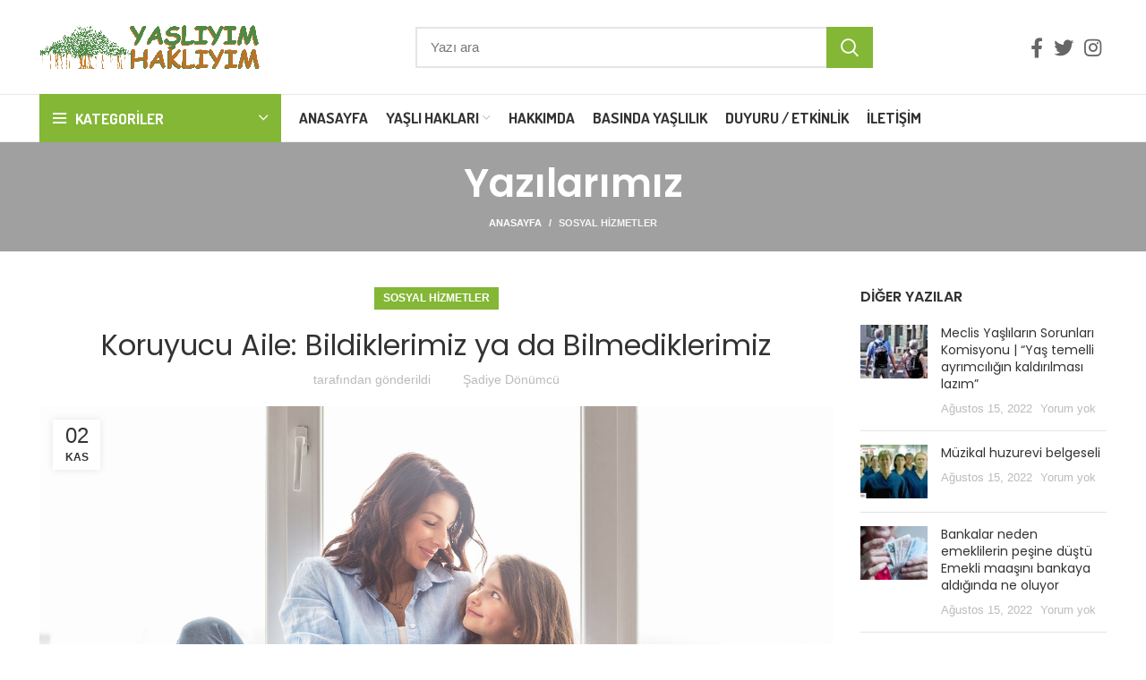

--- FILE ---
content_type: text/html; charset=UTF-8
request_url: https://www.yasliyimhakliyim.com/koruyucu-aile-bildiklerimiz-ya-da-bilmediklerimiz/
body_size: 22746
content:
<!DOCTYPE html>
<html lang="tr" prefix="og: https://ogp.me/ns#">
<head>
<meta charset="UTF-8">
<link rel="profile" href="https://gmpg.org/xfn/11">
<link rel="pingback" href="https://www.yasliyimhakliyim.com/xmlrpc.php">
<title>Koruyucu Aile: Bildiklerimiz ya da Bilmediklerimiz - Yaşlıyım Haklıyım</title>
<meta name="description" content="Koruyucu Aile: Bildiklerimiz ya da Bilmediklerimiz 1965’lerden bu yana yapılan her türlü düzenlemeye rağmen ülkemizde “koruyucu aile” kurumunun etkililiği arttırılamadı...Telefonda sesi heyecanlıydı: “Okudun mu? Mutlu Tönbekici koruyucu aile olmuş; bizim gibi”.“Koruyacağımız Bir Oğlumuz Olacak“ başlıklı yazımda anlattığım arkadaşımdı arayan.Koruyucu Aile: Bildiklerimiz ya da Bilmediklerimiz"/>
<meta name="robots" content="follow, index, max-snippet:-1, max-video-preview:-1, max-image-preview:large"/>
<link rel="canonical" href="https://www.yasliyimhakliyim.com/koruyucu-aile-bildiklerimiz-ya-da-bilmediklerimiz/"/>
<meta property="og:locale" content="tr_TR"/>
<meta property="og:type" content="article"/>
<meta property="og:title" content="Koruyucu Aile: Bildiklerimiz ya da Bilmediklerimiz - Yaşlıyım Haklıyım"/>
<meta property="og:description" content="Koruyucu Aile: Bildiklerimiz ya da Bilmediklerimiz 1965’lerden bu yana yapılan her türlü düzenlemeye rağmen ülkemizde “koruyucu aile” kurumunun etkililiği arttırılamadı...Telefonda sesi heyecanlıydı: “Okudun mu? Mutlu Tönbekici koruyucu aile olmuş; bizim gibi”.“Koruyacağımız Bir Oğlumuz Olacak“ başlıklı yazımda anlattığım arkadaşımdı arayan.Koruyucu Aile: Bildiklerimiz ya da Bilmediklerimiz"/>
<meta property="og:url" content="https://www.yasliyimhakliyim.com/koruyucu-aile-bildiklerimiz-ya-da-bilmediklerimiz/"/>
<meta property="og:site_name" content="Yaşlıyım Haklıyım"/>
<meta property="article:section" content="Sosyal Hizmetler"/>
<meta property="og:updated_time" content="2021-02-13T20:45:26+00:00"/>
<meta property="og:image" content="https://www.yasliyimhakliyim.com/wp-content/uploads/2019/11/44.jpg"/>
<meta property="og:image:secure_url" content="https://www.yasliyimhakliyim.com/wp-content/uploads/2019/11/44.jpg"/>
<meta property="og:image:width" content="1500"/>
<meta property="og:image:height" content="1000"/>
<meta property="og:image:alt" content="Koruyucu Aile"/>
<meta property="og:image:type" content="image/jpeg"/>
<meta property="article:published_time" content="2019-11-02T00:36:26+00:00"/>
<meta property="article:modified_time" content="2021-02-13T20:45:26+00:00"/>
<meta name="twitter:card" content="summary_large_image"/>
<meta name="twitter:title" content="Koruyucu Aile: Bildiklerimiz ya da Bilmediklerimiz - Yaşlıyım Haklıyım"/>
<meta name="twitter:description" content="Koruyucu Aile: Bildiklerimiz ya da Bilmediklerimiz 1965’lerden bu yana yapılan her türlü düzenlemeye rağmen ülkemizde “koruyucu aile” kurumunun etkililiği arttırılamadı...Telefonda sesi heyecanlıydı: “Okudun mu? Mutlu Tönbekici koruyucu aile olmuş; bizim gibi”.“Koruyacağımız Bir Oğlumuz Olacak“ başlıklı yazımda anlattığım arkadaşımdı arayan.Koruyucu Aile: Bildiklerimiz ya da Bilmediklerimiz"/>
<meta name="twitter:image" content="https://www.yasliyimhakliyim.com/wp-content/uploads/2019/11/44.jpg"/>
<meta name="twitter:label1" content="Written by"/>
<meta name="twitter:data1" content="Şadiye Dönümcü"/>
<meta name="twitter:label2" content="Time to read"/>
<meta name="twitter:data2" content="6 dakika"/>
<script type="application/ld+json" class="rank-math-schema-pro">{"@context":"https://schema.org","@graph":[{"@type":["Organization","Person"],"@id":"https://www.yasliyimhakliyim.com/#person","name":"\u015eadiye D\u00f6n\u00fcmc\u00fc","url":"https://www.yasliyimhakliyim.com"},{"@type":"WebSite","@id":"https://www.yasliyimhakliyim.com/#website","url":"https://www.yasliyimhakliyim.com","name":"\u015eadiye D\u00f6n\u00fcmc\u00fc","publisher":{"@id":"https://www.yasliyimhakliyim.com/#person"},"inLanguage":"tr"},{"@type":"ImageObject","@id":"https://www.yasliyimhakliyim.com/wp-content/uploads/2019/11/44.jpg","url":"https://www.yasliyimhakliyim.com/wp-content/uploads/2019/11/44.jpg","width":"1500","height":"1000","inLanguage":"tr"},{"@type":"WebPage","@id":"https://www.yasliyimhakliyim.com/koruyucu-aile-bildiklerimiz-ya-da-bilmediklerimiz/#webpage","url":"https://www.yasliyimhakliyim.com/koruyucu-aile-bildiklerimiz-ya-da-bilmediklerimiz/","name":"Koruyucu Aile: Bildiklerimiz ya da Bilmediklerimiz - Ya\u015fl\u0131y\u0131m Hakl\u0131y\u0131m","datePublished":"2019-11-02T00:36:26+00:00","dateModified":"2021-02-13T20:45:26+00:00","isPartOf":{"@id":"https://www.yasliyimhakliyim.com/#website"},"primaryImageOfPage":{"@id":"https://www.yasliyimhakliyim.com/wp-content/uploads/2019/11/44.jpg"},"inLanguage":"tr"},{"@type":"Person","@id":"https://www.yasliyimhakliyim.com/author/abdullah/","name":"\u015eadiye D\u00f6n\u00fcmc\u00fc","url":"https://www.yasliyimhakliyim.com/author/abdullah/","image":{"@type":"ImageObject","@id":"https://secure.gravatar.com/avatar/f2544100ec8ccdb1a59dc6f06e6b2041?s=96&amp;d=blank&amp;r=g","url":"https://secure.gravatar.com/avatar/f2544100ec8ccdb1a59dc6f06e6b2041?s=96&amp;d=blank&amp;r=g","caption":"\u015eadiye D\u00f6n\u00fcmc\u00fc","inLanguage":"tr"}},{"@type":"BlogPosting","headline":"Koruyucu Aile: Bildiklerimiz ya da Bilmediklerimiz - Ya\u015fl\u0131y\u0131m Hakl\u0131y\u0131m","keywords":"Koruyucu Aile","datePublished":"2019-11-02T00:36:26+00:00","dateModified":"2021-02-13T20:45:26+00:00","author":{"@id":"https://www.yasliyimhakliyim.com/author/abdullah/"},"publisher":{"@id":"https://www.yasliyimhakliyim.com/#person"},"description":"Koruyucu Aile: Bildiklerimiz ya da Bilmediklerimiz 1965\u2019lerden bu yana yap\u0131lan her t\u00fcrl\u00fc d\u00fczenlemeye ra\u011fmen \u00fclkemizde \u201ckoruyucu aile\u201d kurumunun etkilili\u011fi artt\u0131r\u0131lamad\u0131...Telefonda sesi heyecanl\u0131yd\u0131:\u00a0\u201cOkudun mu?\u00a0Mutlu T\u00f6nbekici\u00a0koruyucu aile olmu\u015f; bizim gibi\u201d.\u201cKoruyaca\u011f\u0131m\u0131z Bir O\u011flumuz Olacak\u201c ba\u015fl\u0131kl\u0131 yaz\u0131mda anlatt\u0131\u011f\u0131m arkada\u015f\u0131md\u0131 arayan.Koruyucu Aile: Bildiklerimiz ya da Bilmediklerimiz","name":"Koruyucu Aile: Bildiklerimiz ya da Bilmediklerimiz - Ya\u015fl\u0131y\u0131m Hakl\u0131y\u0131m","@id":"https://www.yasliyimhakliyim.com/koruyucu-aile-bildiklerimiz-ya-da-bilmediklerimiz/#richSnippet","isPartOf":{"@id":"https://www.yasliyimhakliyim.com/koruyucu-aile-bildiklerimiz-ya-da-bilmediklerimiz/#webpage"},"image":{"@id":"https://www.yasliyimhakliyim.com/wp-content/uploads/2019/11/44.jpg"},"inLanguage":"tr","mainEntityOfPage":{"@id":"https://www.yasliyimhakliyim.com/koruyucu-aile-bildiklerimiz-ya-da-bilmediklerimiz/#webpage"}}]}</script>
<link rel='dns-prefetch' href='//www.googletagmanager.com'/>
<link rel='dns-prefetch' href='//fonts.googleapis.com'/>
<link rel="alternate" type="application/rss+xml" title="Yaşlıyım Haklıyım &raquo; beslemesi" href="https://www.yasliyimhakliyim.com/feed/"/>
<link rel="alternate" type="application/rss+xml" title="Yaşlıyım Haklıyım &raquo; yorum beslemesi" href="https://www.yasliyimhakliyim.com/comments/feed/"/>
<link rel="alternate" type="application/rss+xml" title="Yaşlıyım Haklıyım &raquo; Koruyucu Aile: Bildiklerimiz ya da Bilmediklerimiz yorum beslemesi" href="https://www.yasliyimhakliyim.com/koruyucu-aile-bildiklerimiz-ya-da-bilmediklerimiz/feed/"/>
<link rel="stylesheet" type="text/css" href="//www.yasliyimhakliyim.com/wp-content/cache/wpfc-minified/qgu54bwj/68cd2.css" media="all"/>
<script src='https://www.googletagmanager.com/gtag/js?id=UA-168140368-2' id='google_gtagjs-js' async type="43d0df466b39483a0683ed00-text/javascript"></script>
<link rel="https://api.w.org/" href="https://www.yasliyimhakliyim.com/wp-json/"/><link rel="alternate" type="application/json" href="https://www.yasliyimhakliyim.com/wp-json/wp/v2/posts/3619"/><link rel="EditURI" type="application/rsd+xml" title="RSD" href="https://www.yasliyimhakliyim.com/xmlrpc.php?rsd"/>
<link rel="wlwmanifest" type="application/wlwmanifest+xml" href="https://www.yasliyimhakliyim.com/wp-includes/wlwmanifest.xml"/> 
<meta name="generator" content="WordPress 6.0.3"/>
<link rel='shortlink' href='https://www.yasliyimhakliyim.com/?p=3619'/>
<link rel="alternate" type="application/json+oembed" href="https://www.yasliyimhakliyim.com/wp-json/oembed/1.0/embed?url=https%3A%2F%2Fwww.yasliyimhakliyim.com%2Fkoruyucu-aile-bildiklerimiz-ya-da-bilmediklerimiz%2F"/>
<link rel="alternate" type="text/xml+oembed" href="https://www.yasliyimhakliyim.com/wp-json/oembed/1.0/embed?url=https%3A%2F%2Fwww.yasliyimhakliyim.com%2Fkoruyucu-aile-bildiklerimiz-ya-da-bilmediklerimiz%2F&#038;format=xml"/>
<meta name="generator" content="Site Kit by Google 1.85.0"/>		
<style>.no-js img.lazyload{display:none;}
figure.wp-block-image img.lazyloading{min-width:150px;}
.lazyload, .lazyloading{opacity:0;}
.lazyloaded{opacity:1;transition:opacity 400ms;transition-delay:0ms;}</style>
<meta name="viewport" content="width=device-width, initial-scale=1.0, maximum-scale=1.0, user-scalable=no">
<meta name="generator" content="Powered by WPBakery Page Builder - drag and drop page builder for WordPress."/>
<meta name="generator" content="Powered by Slider Revolution 6.5.30 - responsive, Mobile-Friendly Slider Plugin for WordPress with comfortable drag and drop interface."/>
<style></style><noscript><style>.wpb_animate_when_almost_visible{opacity:1;}</style></noscript>			<style id="wd-style-header_528910-css" data-type="wd-style-header_528910">.whb-header-bottom .wd-dropdown{margin-top:6px;}
.whb-header-bottom .wd-dropdown:after{height:16px;}
.whb-header .whb-header-bottom .wd-header-cats{margin-top:-1px;margin-bottom:-1px;height:calc(100% + 2px);}
.whb-clone.whb-sticked .wd-dropdown{margin-top:10px;}
.whb-clone.whb-sticked .wd-dropdown:after{height:20px;}
@media(min-width:1025px){
.whb-general-header-inner{height:105px;max-height:105px;}
.whb-header-bottom-inner{height:52px;max-height:52px;}
.whb-clone .whb-general-header-inner{height:60px;max-height:60px;}
}
@media(max-width:1024px){
.whb-general-header-inner{height:60px;max-height:60px;}
.whb-clone .whb-general-header-inner{height:60px;max-height:60px;}
}
.whb-top-bar{background-color:rgba(184, 233, 134, 1);}
.whb-general-header{border-color:rgba(232, 232, 232, 1);border-bottom-width:1px;border-bottom-style:solid;}
.whb-wjlcubfdmlq3d7jvmt23 .menu-opener{background-color:rgba(131, 183, 53, 1);}
.whb-header-bottom{border-color:rgba(232, 232, 232, 1);border-bottom-width:1px;border-bottom-style:solid;}</style>
<style id="wd-style-theme_settings_default-css" data-type="wd-style-theme_settings_default">.wd-popup.wd-promo-popup{background-color:transparent;background-image:none;background-repeat:no-repeat;background-size:contain;background-position:left center;}
.page-title-default{background-color:#a0a0a0;background-image:none;background-size:cover;background-position:center center;}
.footer-container{background-color:#ffffff;background-image:none;}:root{--wd-text-font:Arial, Helvetica, sans-serif;--wd-text-font-weight:400;--wd-text-color:#777777;--wd-text-font-size:14px;}:root{--wd-title-font:"Poppins", Arial, Helvetica, sans-serif;--wd-title-font-weight:600;--wd-title-color:#242424;}:root{--wd-entities-title-font:"Poppins", Arial, Helvetica, sans-serif;--wd-entities-title-font-weight:500;--wd-entities-title-color:#333333;--wd-entities-title-color-hover:rgb(51 51 51 / 65%);}:root{--wd-alternative-font:"Dosis", Arial, Helvetica, sans-serif;}:root{--wd-widget-title-font:"Poppins", Arial, Helvetica, sans-serif;--wd-widget-title-font-weight:600;--wd-widget-title-transform:uppercase;--wd-widget-title-color:#333;--wd-widget-title-font-size:16px;}:root{--wd-header-el-font:"Dosis", Arial, Helvetica, sans-serif;--wd-header-el-font-weight:700;--wd-header-el-transform:uppercase;--wd-header-el-font-size:17px;}:root{--wd-primary-color:#83b735;}:root{--wd-alternative-color:#fbbc34;}:root{--wd-link-color:#333333;--wd-link-color-hover:#242424;}
body{background-image:none;background-attachment:fixed;}
.page .main-page-wrapper{background-image:url(https://www.yasliyimhakliyim.com/wp-content/uploads/2019/10/backgraund2.png);background-repeat:no-repeat;background-size:inherit;background-attachment:fixed;background-position:center top;}:root{--btn-default-bgcolor:#f7f7f7;}:root{--btn-default-bgcolor-hover:#efefef;}:root{--btn-shop-bgcolor:#83b735;}:root{--btn-shop-bgcolor-hover:#6ca300;}:root{--btn-accent-bgcolor:#83b735;}:root{--btn-accent-bgcolor-hover:#6ca300;}:root{--notices-success-bg:#459647;}:root{--notices-success-color:#fff;}:root{--notices-warning-bg:#E0B252;}:root{--notices-warning-color:#fff;}:root{--wd-form-brd-radius:0px;--wd-form-brd-width:2px;--btn-default-color:#333;--btn-default-color-hover:#333;--btn-shop-color:#fff;--btn-shop-color-hover:#fff;--btn-accent-color:#fff;--btn-accent-color-hover:#fff;--btn-default-brd-radius:0px;--btn-default-box-shadow:none;--btn-default-box-shadow-hover:none;--btn-default-box-shadow-active:none;--btn-default-bottom:0px;--btn-shop-bottom-active:-1px;--btn-shop-brd-radius:0.001px;--btn-shop-box-shadow:inset 0 -2px 0 rgba(0, 0, 0, .15);--btn-shop-box-shadow-hover:inset 0 -2px 0 rgba(0, 0, 0, .15);--btn-accent-brd-radius:0px;--btn-accent-box-shadow:none;--btn-accent-box-shadow-hover:none;--btn-accent-box-shadow-active:none;--btn-accent-bottom:0px;}
@media(min-width:1025px){
.whb-boxed:not(.whb-sticked):not(.whb-full-width) .whb-main-header{max-width:1192px;}
}
.container{max-width:1222px;}:root{--wd-container-width:1222px;}
@media(min-width:1222px){
[data-vc-full-width]:not([data-vc-stretch-content]){padding-left:calc((100vw - 1222px - var(--wd-scroll-w)) / 2);padding-right:calc((100vw - 1222px - var(--wd-scroll-w)) / 2);}
}
div.wd-popup.popup-quick-view{max-width:920px;}
.woodmart-woocommerce-layered-nav .wd-scroll-content{max-height:280px;}
@font-face{font-weight:normal;font-style:normal;font-family:"woodmart-font";src:url("//www.yasliyimhakliyim.com/wp-content/themes/woodmart/fonts/woodmart-font.woff2?v=6.5.4") format("woff2");}
@media only screen and (max-width: 600px)
{
.owl-carousel{height:127px!important;}
}
table{background-color:#83b735;color:#fff;}</style>
</head>
<body class="post-template-default single single-post postid-3619 single-format-standard wrapper-full-width form-style-square form-border-width-2 categories-accordion-on woodmart-ajax-shop-on offcanvas-sidebar-mobile offcanvas-sidebar-tablet notifications-sticky wpb-js-composer js-comp-ver-6.7.0 vc_responsive">
<div class="website-wrapper">
<header class="whb-header whb-sticky-shadow whb-scroll-slide whb-sticky-clone">
<div class="whb-main-header">
<div class="whb-row whb-top-bar whb-not-sticky-row whb-with-bg whb-without-border whb-color-light whb-flex-flex-middle whb-hidden-desktop whb-hidden-mobile">
<div class="container">
<div class="whb-flex-row whb-top-bar-inner">
<div class="whb-column whb-col-left whb-visible-lg whb-empty-column"></div><div class="whb-column whb-col-center whb-visible-lg whb-empty-column"></div><div class="whb-column whb-col-right whb-visible-lg whb-empty-column"></div><div class="whb-column whb-col-mobile whb-hidden-lg">
<div class="wd-social-icons woodmart-social-icons icons-design-default icons-size- color-scheme-light social-follow social-form-circle text-center"> <a rel="noopener noreferrer nofollow" href="https://www.facebook.com/yasliyimhakliyim" target="_blank" class="wd-social-icon social-facebook" aria-label="Facebook social link"> <span class="wd-icon"></span> </a> <a rel="noopener noreferrer nofollow" href="https://twitter.com/YasliveHakliyim" target="_blank" class="wd-social-icon social-twitter" aria-label="Twitter social link"> <span class="wd-icon"></span> </a> <a rel="noopener noreferrer nofollow" href="https://www.instagram.com/yasliyimhakliyim/" target="_blank" class="wd-social-icon social-instagram" aria-label="Instagram social link"> <span class="wd-icon"></span> </a></div></div></div></div></div><div class="whb-row whb-general-header whb-not-sticky-row whb-without-bg whb-border-fullwidth whb-color-dark whb-flex-flex-middle">
<div class="container">
<div class="whb-flex-row whb-general-header-inner">
<div class="whb-column whb-col-left whb-visible-lg">
<div class="site-logo wd-switch-logo"> <a href="https://www.yasliyimhakliyim.com/" class="wd-logo wd-main-logo woodmart-logo woodmart-main-logo" rel="home"> <img alt="Yaşlıyım Haklıyım" style="max-width: 250px;" data-src="https://www.yasliyimhakliyim.com/wp-content/uploads/2019/10/6.jpg" class="lazyload" src="[data-uri]"/><noscript><img alt="Yaşlıyım Haklıyım" style="max-width: 250px;" data-src="https://www.yasliyimhakliyim.com/wp-content/uploads/2019/10/6.jpg" class="lazyload" src="[data-uri]"/><noscript><img src="https://www.yasliyimhakliyim.com/wp-content/uploads/2019/10/6.jpg" alt="Yaşlıyım Haklıyım" style="max-width: 250px;"/></noscript></noscript> </a> <a href="https://www.yasliyimhakliyim.com/" class="wd-logo wd-sticky-logo" rel="home"> <img alt="Yaşlıyım Haklıyım" style="max-width: 250px;" data-src="https://www.yasliyimhakliyim.com/wp-content/uploads/2019/10/6.jpg" class="lazyload" src="[data-uri]"/><noscript><img alt="Yaşlıyım Haklıyım" style="max-width: 250px;" data-src="https://www.yasliyimhakliyim.com/wp-content/uploads/2019/10/6.jpg" class="lazyload" src="[data-uri]"/><noscript><img src="https://www.yasliyimhakliyim.com/wp-content/uploads/2019/10/6.jpg" alt="Yaşlıyım Haklıyım" style="max-width: 250px;"/></noscript></noscript> </a></div></div><div class="whb-column whb-col-center whb-visible-lg">
<div class="whb-space-element" style="width:150px;"></div><div class="wd-search-form wd-header-search-form wd-display-form whb-9x1ytaxq7aphtb3npidp woodmart-search-form">
<form role="search" method="get" class="searchform  wd-style-with-bg search-style-with-bg woodmart-ajax-search" action="https://www.yasliyimhakliyim.com/"  data-thumbnail="1" data-price="1" data-post_type="post" data-count="20" data-sku="0" data-symbols_count="3">
<input type="text" class="s" placeholder="Yazı ara" value="" name="s" aria-label="Ara" title="Yazı ara" />
<input type="hidden" name="post_type" value="post">
<button type="submit" class="searchsubmit">
<span>
Arama						</span>
</button>
</form>
<div class="search-results-wrapper">
<div class="wd-dropdown-results wd-scroll wd-dropdown woodmart-search-results">
<div class="wd-scroll-content"></div></div></div></div><div class="whb-space-element" style="width:150px;"></div></div><div class="whb-column whb-col-right whb-visible-lg">
<div class="wd-social-icons woodmart-social-icons icons-design-default icons-size-large color-scheme-dark social-follow social-form-circle text-center"> <a rel="noopener noreferrer nofollow" href="https://www.facebook.com/yasliyimhakliyim" target="_blank" class="wd-social-icon social-facebook" aria-label="Facebook social link"> <span class="wd-icon"></span> </a> <a rel="noopener noreferrer nofollow" href="https://twitter.com/YasliveHakliyim" target="_blank" class="wd-social-icon social-twitter" aria-label="Twitter social link"> <span class="wd-icon"></span> </a> <a rel="noopener noreferrer nofollow" href="https://www.instagram.com/yasliyimhakliyim/" target="_blank" class="wd-social-icon social-instagram" aria-label="Instagram social link"> <span class="wd-icon"></span> </a></div></div><div class="whb-column whb-mobile-left whb-hidden-lg">
<div class="wd-tools-element wd-header-mobile-nav wd-style-text wd-design-1 woodmart-burger-icon"> <a href="#" rel="nofollow"> <span class="wd-tools-icon woodmart-burger"> </span> <span class="wd-tools-text">Menü</span> </a></div></div><div class="whb-column whb-mobile-center whb-hidden-lg">
<div class="site-logo wd-switch-logo"> <a href="https://www.yasliyimhakliyim.com/" class="wd-logo wd-main-logo woodmart-logo woodmart-main-logo" rel="home"> <img alt="Yaşlıyım Haklıyım" style="max-width: 179px;" data-src="https://www.yasliyimhakliyim.com/wp-content/uploads/2019/10/6.jpg" class="lazyload" src="[data-uri]"/><noscript><img alt="Yaşlıyım Haklıyım" style="max-width: 179px;" data-src="https://www.yasliyimhakliyim.com/wp-content/uploads/2019/10/6.jpg" class="lazyload" src="[data-uri]"/><noscript><img src="https://www.yasliyimhakliyim.com/wp-content/uploads/2019/10/6.jpg" alt="Yaşlıyım Haklıyım" style="max-width: 179px;"/></noscript></noscript> </a> <a href="https://www.yasliyimhakliyim.com/" class="wd-logo wd-sticky-logo" rel="home"> <img alt="Yaşlıyım Haklıyım" style="max-width: 179px;" data-src="https://www.yasliyimhakliyim.com/wp-content/uploads/2019/10/6.jpg" class="lazyload" src="[data-uri]"/><noscript><img alt="Yaşlıyım Haklıyım" style="max-width: 179px;" data-src="https://www.yasliyimhakliyim.com/wp-content/uploads/2019/10/6.jpg" class="lazyload" src="[data-uri]"/><noscript><img src="https://www.yasliyimhakliyim.com/wp-content/uploads/2019/10/6.jpg" alt="Yaşlıyım Haklıyım" style="max-width: 179px;"/></noscript></noscript> </a></div></div><div class="whb-column whb-mobile-right whb-hidden-lg whb-empty-column"></div></div></div></div><div class="whb-row whb-header-bottom whb-not-sticky-row whb-without-bg whb-border-fullwidth whb-color-dark whb-flex-flex-middle whb-hidden-mobile">
<div class="container">
<div class="whb-flex-row whb-header-bottom-inner">
<div class="whb-column whb-col-left whb-visible-lg">
<div class="wd-header-cats wd-event-hover show-on-hover whb-wjlcubfdmlq3d7jvmt23 header-categories-nav" role="navigation" aria-label="Header categories navigation">
<span class="menu-opener color-scheme-light has-bg header-categories-nav-wrap">
<span class="menu-opener-icon woodmart-burger"></span>
<span class="menu-open-label">
Kategoriler		</span>
</span>
<div class="wd-dropdown wd-dropdown-cats categories-menu-dropdown">
<ul id="menu-kategoriler" class="menu wd-nav wd-nav-vertical vertical-navigation wd-design-default"><li id="menu-item-2576" class="menu-item menu-item-type-taxonomy menu-item-object-category menu-item-has-children menu-item-2576 item-level-0 menu-item-design-default menu-simple-dropdown wd-event-hover"><a href="https://www.yasliyimhakliyim.com/category/yaslilik/" class="woodmart-nav-link"><span class="nav-link-text">Yaşlılık</span></a><div class="color-scheme-dark wd-design-default wd-dropdown-menu wd-dropdown sub-menu-dropdown"><div class="container"> <ul class="wd-sub-menu sub-menu color-scheme-dark"> <li id="menu-item-2579" class="menu-item menu-item-type-taxonomy menu-item-object-category menu-item-2579 item-level-1 wd-event-hover"><a href="https://www.yasliyimhakliyim.com/category/yaslilik/fiziki-cevre/" class="woodmart-nav-link">Fiziki Çevre</a></li> <li id="menu-item-2577" class="menu-item menu-item-type-taxonomy menu-item-object-category menu-item-2577 item-level-1 wd-event-hover"><a href="https://www.yasliyimhakliyim.com/category/yaslilik/aktif-yaslanma/" class="woodmart-nav-link">Aktif Yaşlanma</a></li> <li id="menu-item-2582" class="menu-item menu-item-type-taxonomy menu-item-object-category menu-item-2582 item-level-1 wd-event-hover"><a href="https://www.yasliyimhakliyim.com/category/yaslilik/yasli-nufus-artisi/" class="woodmart-nav-link">Yaşlı Nüfus</a></li> <li id="menu-item-4545" class="menu-item menu-item-type-taxonomy menu-item-object-category menu-item-4545 item-level-1 wd-event-hover"><a href="https://www.yasliyimhakliyim.com/category/yaslilik/yas-yasam-yaslilik-derleme/" class="woodmart-nav-link">Yaş Yaşam Yaşlılık Derleme</a></li> </ul></div></div></li>
<li id="menu-item-2444" class="menu-item menu-item-type-taxonomy menu-item-object-category menu-item-2444 item-level-0 menu-item-design-default menu-simple-dropdown wd-event-hover"><a href="https://www.yasliyimhakliyim.com/category/yaslililikta-bakim/" class="woodmart-nav-link"><span class="nav-link-text">Yaşlılıkta Bakım</span></a></li>
<li id="menu-item-2446" class="menu-item menu-item-type-taxonomy menu-item-object-category menu-item-2446 item-level-0 menu-item-design-default menu-simple-dropdown wd-event-hover"><a href="https://www.yasliyimhakliyim.com/category/yaslilara-yonelik-siddet/" class="woodmart-nav-link"><span class="nav-link-text">Yaşlılara Yönelik Şiddet</span></a></li>
<li id="menu-item-2445" class="menu-item menu-item-type-taxonomy menu-item-object-category menu-item-2445 item-level-0 menu-item-design-default menu-simple-dropdown wd-event-hover"><a href="https://www.yasliyimhakliyim.com/category/alzheimer-hastaligi/" class="woodmart-nav-link"><span class="nav-link-text">Yaşlılıkta Alzheimer</span></a></li>
<li id="menu-item-2590" class="menu-item menu-item-type-taxonomy menu-item-object-category menu-item-2590 item-level-0 menu-item-design-default menu-simple-dropdown wd-event-hover"><a href="https://www.yasliyimhakliyim.com/category/rengahenk-yaslilar/" class="woodmart-nav-link"><span class="nav-link-text">Rengahenk Yaşlılar</span></a></li>
<li id="menu-item-2447" class="menu-item menu-item-type-taxonomy menu-item-object-category menu-item-has-children menu-item-2447 item-level-0 menu-item-design-default menu-simple-dropdown wd-event-hover"><a href="https://www.yasliyimhakliyim.com/category/mevzuat/" class="woodmart-nav-link"><span class="nav-link-text">Mevzuat</span></a><div class="color-scheme-dark wd-design-default wd-dropdown-menu wd-dropdown sub-menu-dropdown"><div class="container"> <ul class="wd-sub-menu sub-menu color-scheme-dark"> <li id="menu-item-2586" class="menu-item menu-item-type-taxonomy menu-item-object-category menu-item-2586 item-level-1 wd-event-hover"><a href="https://www.yasliyimhakliyim.com/category/mevzuat/ulusal-mevzuat/" class="woodmart-nav-link">Ulusal Mevzuat</a></li> <li id="menu-item-2587" class="menu-item menu-item-type-taxonomy menu-item-object-category menu-item-2587 item-level-1 wd-event-hover"><a href="https://www.yasliyimhakliyim.com/category/mevzuat/uluslararasi-mevzuat/" class="woodmart-nav-link">Uluslararası Mevzuat</a></li> </ul></div></div></li>
<li id="menu-item-2588" class="menu-item menu-item-type-taxonomy menu-item-object-category menu-item-2588 item-level-0 menu-item-design-default menu-simple-dropdown wd-event-hover"><a href="https://www.yasliyimhakliyim.com/category/hayata-dair/" class="woodmart-nav-link"><span class="nav-link-text">Hayata Dair</span></a></li>
<li id="menu-item-2589" class="menu-item menu-item-type-taxonomy menu-item-object-category current-post-ancestor current-menu-parent current-post-parent menu-item-2589 item-level-0 menu-item-design-default menu-simple-dropdown wd-event-hover"><a href="https://www.yasliyimhakliyim.com/category/sosyal-hizmetler/" class="woodmart-nav-link"><span class="nav-link-text">Sosyal Hizmetler</span></a></li>
<li id="menu-item-4533" class="menu-item menu-item-type-taxonomy menu-item-object-category menu-item-4533 item-level-0 menu-item-design-default menu-simple-dropdown wd-event-hover"><a href="https://www.yasliyimhakliyim.com/category/kultur-sanat/" class="woodmart-nav-link"><span class="nav-link-text">Kültür Sanat</span></a></li>
<li id="menu-item-4534" class="menu-item menu-item-type-taxonomy menu-item-object-category menu-item-4534 item-level-0 menu-item-design-default menu-simple-dropdown wd-event-hover"><a href="https://www.yasliyimhakliyim.com/category/sair-yazilar/" class="woodmart-nav-link"><span class="nav-link-text">Sair Yazılar</span></a></li>
</ul></div></div></div><div class="whb-column whb-col-center whb-visible-lg">
<div class="wd-header-nav wd-header-main-nav text-left wd-design-1 navigation-style-default" role="navigation" aria-label="Main navigation">
<ul id="menu-main-navigation" class="menu wd-nav wd-nav-main wd-style-default wd-gap-s"><li id="menu-item-11640" class="menu-item menu-item-type-post_type menu-item-object-page menu-item-home menu-item-11640 item-level-0 menu-item-design-default menu-simple-dropdown wd-event-hover"><a href="https://www.yasliyimhakliyim.com/" class="woodmart-nav-link"><span class="nav-link-text">Anasayfa</span></a></li>
<li id="menu-item-2825" class="menu-item menu-item-type-custom menu-item-object-custom menu-item-has-children menu-item-2825 item-level-0 menu-item-design-default menu-simple-dropdown wd-event-hover"><a href="#" class="woodmart-nav-link"><span class="nav-link-text">Yaşlı Hakları</span></a><div class="color-scheme-dark wd-design-default wd-dropdown-menu wd-dropdown sub-menu-dropdown"><div class="container"> <ul class="wd-sub-menu sub-menu color-scheme-dark"> <li id="menu-item-3004" class="menu-item menu-item-type-taxonomy menu-item-object-category menu-item-3004 item-level-1 wd-event-hover"><a href="https://www.yasliyimhakliyim.com/category/yaslilar-haklidir/" class="woodmart-nav-link">Yaşlılar Haklıdır</a></li> <li id="menu-item-2827" class="menu-item menu-item-type-post_type menu-item-object-post menu-item-2827 item-level-1 wd-event-hover"><a href="https://www.yasliyimhakliyim.com/dunya-yaslilar-asambesi/" class="woodmart-nav-link">1. Dünya Yaşlılar Asamblesi 1982</a></li> <li id="menu-item-2826" class="menu-item menu-item-type-post_type menu-item-object-post menu-item-2826 item-level-1 wd-event-hover"><a href="https://www.yasliyimhakliyim.com/2002-2-dunya-yaslilar-asamblesi/" class="woodmart-nav-link">2. Dünya Yaşlılar Asamblesi 2002</a></li> <li id="menu-item-3000" class="menu-item menu-item-type-post_type menu-item-object-post menu-item-3000 item-level-1 wd-event-hover"><a href="https://www.yasliyimhakliyim.com/turkiyede-yaslilarin-durumu-ve-yaslanma-ulusal-eylem-plani/" class="woodmart-nav-link">Yaşlanma Ulusal Eylem Planı</a></li> </ul></div></div></li>
<li id="menu-item-5882" class="menu-item menu-item-type-post_type menu-item-object-page menu-item-5882 item-level-0 menu-item-design-default menu-simple-dropdown wd-event-hover"><a href="https://www.yasliyimhakliyim.com/hakkimda/" class="woodmart-nav-link"><span class="nav-link-text">Hakkımda</span></a></li>
<li id="menu-item-3015" class="menu-item menu-item-type-taxonomy menu-item-object-category menu-item-3015 item-level-0 menu-item-design-default menu-simple-dropdown wd-event-hover"><a href="https://www.yasliyimhakliyim.com/category/basinda-yaslilik/" class="woodmart-nav-link"><span class="nav-link-text">Basında Yaşlılık</span></a></li>
<li id="menu-item-9190" class="menu-item menu-item-type-taxonomy menu-item-object-category menu-item-9190 item-level-0 menu-item-design-default menu-simple-dropdown wd-event-hover"><a href="https://www.yasliyimhakliyim.com/category/duyuru-etkinlik/" class="woodmart-nav-link"><span class="nav-link-text">Duyuru / Etkinlik</span></a></li>
<li id="menu-item-2761" class="menu-item menu-item-type-post_type menu-item-object-page menu-item-2761 item-level-0 menu-item-design-default menu-simple-dropdown wd-event-hover"><a href="https://www.yasliyimhakliyim.com/iletisim/" class="woodmart-nav-link"><span class="nav-link-text">İletişim</span></a></li>
</ul></div></div><div class="whb-column whb-col-right whb-visible-lg whb-empty-column"></div><div class="whb-column whb-col-mobile whb-hidden-lg whb-empty-column"></div></div></div></div></div></header>
<div class="main-page-wrapper">
<div class="page-title page-title-default title-size-small title-design-centered color-scheme-light title-blog">
<div class="container">
<h3 class="entry-title title">Yazılarımız</h3>
<div class="breadcrumbs"><a href="https://www.yasliyimhakliyim.com/" rel="v:url" property="v:title">Anasayfa</a> &raquo; <span><a rel="v:url" href="https://www.yasliyimhakliyim.com/category/sosyal-hizmetler/">Sosyal Hizmetler</a></span> &raquo;</div></div></div><div class="container">
<div class="row content-layout-wrapper align-items-start">
<div class="site-content col-lg-9 col-12 col-md-9" role="main">
<article id="post-3619" class="post-single-page post-3619 post type-post status-publish format-standard has-post-thumbnail hentry category-sosyal-hizmetler">
<div class="article-inner">
<div class="meta-post-categories wd-post-cat wd-style-with-bg"><a href="https://www.yasliyimhakliyim.com/category/sosyal-hizmetler/" rel="category tag">Sosyal Hizmetler</a></div><h1 class="wd-entities-title title post-title">Koruyucu Aile: Bildiklerimiz ya da Bilmediklerimiz</h1>
<div class="entry-meta wd-entry-meta"> <ul class="entry-meta-list"> <li class="modified-date"> <time class="updated" datetime="2021-02-13T20:45:26+00:00"> Şubat 13, 2021 </time> </li> <li class="meta-author"> <span> tarafından gönderildi </span> <img alt='author-avatar' data-srcset='https://secure.gravatar.com/avatar/f2544100ec8ccdb1a59dc6f06e6b2041?s=64&#038;d=blank&#038;r=g 2x' height='32' width='32' loading='lazy' data-src='https://secure.gravatar.com/avatar/f2544100ec8ccdb1a59dc6f06e6b2041?s=32&#038;d=blank&#038;r=g' class='avatar avatar-32 photo lazyload' src='[data-uri]'/><noscript><img alt='author-avatar' src='https://secure.gravatar.com/avatar/f2544100ec8ccdb1a59dc6f06e6b2041?s=32&#038;d=blank&#038;r=g' srcset='https://secure.gravatar.com/avatar/f2544100ec8ccdb1a59dc6f06e6b2041?s=64&#038;d=blank&#038;r=g 2x' class='avatar avatar-32 photo' height='32' width='32' loading='lazy'/></noscript> <a href="https://www.yasliyimhakliyim.com/author/abdullah/" rel="author"> <span class="vcard author author_name"> <span class="fn">Şadiye Dönümcü</span> </span> </a> </li> </ul></div><header class="entry-header">
<figure id="carousel-732" class="entry-thumbnail" data-owl-carousel data-hide_pagination_control="yes" data-desktop="1" data-tablet="1" data-tablet_landscape="1" data-mobile="1">
<img width="1500" height="1000" alt="" data-srcset="https://www.yasliyimhakliyim.com/wp-content/uploads/2019/11/44.jpg 1500w, https://www.yasliyimhakliyim.com/wp-content/uploads/2019/11/44-300x200.jpg 300w, https://www.yasliyimhakliyim.com/wp-content/uploads/2019/11/44-768x512.jpg 768w, https://www.yasliyimhakliyim.com/wp-content/uploads/2019/11/44-1024x683.jpg 1024w" data-src="https://www.yasliyimhakliyim.com/wp-content/uploads/2019/11/44.jpg" data-sizes="(max-width: 1500px) 100vw, 1500px" class="attachment-post-thumbnail size-post-thumbnail wp-post-image lazyload" src="[data-uri]"/><noscript><img width="1500" height="1000" src="https://www.yasliyimhakliyim.com/wp-content/uploads/2019/11/44.jpg" class="attachment-post-thumbnail size-post-thumbnail wp-post-image" alt="" srcset="https://www.yasliyimhakliyim.com/wp-content/uploads/2019/11/44.jpg 1500w, https://www.yasliyimhakliyim.com/wp-content/uploads/2019/11/44-300x200.jpg 300w, https://www.yasliyimhakliyim.com/wp-content/uploads/2019/11/44-768x512.jpg 768w, https://www.yasliyimhakliyim.com/wp-content/uploads/2019/11/44-1024x683.jpg 1024w" sizes="(max-width: 1500px) 100vw, 1500px"/></noscript>						
</figure>
<div class="post-date wd-post-date wd-style-with-bg woodmart-post-date" onclick="if (!window.__cfRLUnblockHandlers) return false; " data-cf-modified-43d0df466b39483a0683ed00-=""> <span class="post-date-day"> 02 </span> <span class="post-date-month"> Kas </span></div></header>
<div class="article-body-container">
<div class="entry-content wd-entry-content woodmart-entry-content">
<div class="vc_row wpb_row vc_row-fluid"><div class="wpb_column vc_column_container vc_col-sm-12"><div class="vc_column-inner"><div class="wpb_wrapper">
<div id="wd-5dbcce6a4b5a4" class="title-wrapper wd-wpb set-mb-s reset-last-child wd-rs-5dbcce6a4b5a4 wd-title-color-primary wd-title-style-underlined-2 text-center wd-underline-colored">
<div class="liner-continer"> <h4 class="woodmart-title-container title wd-font-weight- wd-fontsize-xl" >Koruyucu Aile: Bildiklerimiz ya da Bilmediklerimiz</h4></div></div></div></div></div></div><div class="vc_row wpb_row vc_row-fluid"><div class="wpb_column vc_column_container vc_col-sm-12"><div class="vc_column-inner"><div class="wpb_wrapper">
<div class="wpb_text_column wpb_content_element">
<div class="wpb_wrapper">
<p>1965’lerden bu yana yapılan her türlü düzenlemeye rağmen ülkemizde “koruyucu aile” kurumunun etkililiği arttırılamadı&#8230;</p>
<div class="item"> <p>Telefonda sesi heyecanlıydı: <em>“</em>Okudun mu? <a href="http://home.gazetevatan.com/new/kategori_yazareskiyazilar.asp?wid=156%20de%20" target="_blank" rel="noopener noreferrer">Mutlu Tönbekici </a>koruyucu aile olmuş; bizim gibi”.“<a href="http://hwww.bianet.org/bianet/bianet/76830-" target="_blank" rel="noopener noreferrer">Koruyacağımız Bir Oğlumuz Olacak</a>“ başlıklı yazımda anlattığım arkadaşımdı arayan. Koruyucu aile olduklarında iki, şimdilerde dokuz yaşında olan  Barış’ın koruyucu annesi sayesinde haberdar olduğum ve yaklaşık iki aydır büyük keyifle okuduğum Çilek Bebeğin annesi Mutlu Tönbekici’nin o güzelim diliyle anlattığı anneliğine ilişkin yazılarının müptelası oldum.</p> <p align="center">***</p> <p>Çocuk; bir sosyal hizmet alanı. “Koruyucu Aile” ve “Evlat Edinme ise bu alanın alt alanlarından ikisi. Bazı ortak yönleri olmasına karşın her iki hizmet birbirinden çok farklıdır ve “Gönüllü Annelik” işleyişiyle alakası yoktur. İşleyişin ayırıcı özelliği ise çocuğun velayetinin biyolojik ailede olması ile devletin çocuğun bakım, yetişme ve eğitim sorumluluğunu koruyucu aile birlikte belli esaslar çerçevesinde yürütmesi.</p> <p>Bu yazıda; 1965’lerden bu yana yapılan her türlü düzenlemeye rağmen ülkemizde “koruyucu aile” kurumunun etkililiği arttırılamamasına ilişkin nedenlere girmeden işleyişe ilişkin bildiklerimizi ve bilmediklerimizi sıralamayla yetineceğiz.</p> <p align="center">***</p> <p>* Dünyada ve ülkemizde dört ayrı tür Koruyucu Aile Bakım Modeli mevcut.</p> <p>* Akraba veya Yakın Çevre Koruyucu Aile Modeli,</p> <p>* Geçici Koruyucu Aile Modeli,</p> <p>* Süreli Koruyucu Aile Modeli,</p> <p>* Uzmanlaşmış Koruyucu Aile Modeli</p> <p>* Ülkemizde “Süreli Koruyucu Aile Modeli” yaygındır. Biyolojik ailesine bir nedenle döndürülemesi mümkün ol(a)mayan veya kalıcı olarak aile yanına yerleştirilemeyecek çocuklar koruyucu aile uygulaması için uygundur.</p> <p>* Ülkemizde koruyucu aile genellikle evlat edinmenin ön basamağı olarak işliyor olsa da, dünyada çok yaygın uygulama alanı mevcut.</p> <p>* Koruyucu aile uygulamasının uluslararası hukuki dayanağı “Çocuk Hakları Sözleşmesi<strong>”, </strong>ulusal dayanağı ise Türk Medeni Kanunu.</p> <p><strong>* </strong>Koruyucu ve destekleyici tedbirler almak Çocuk Koruma Kanunu’nun amir hükümlerindendir.</p> <p>* Çocuğun bakımından sorumlu olan kişi(ler) bu görevini yap(a)mıyorsa mahkeme çocuğu koruyucu ve destekleyici tedbirler alır. Örn: çocuğun resmî veya özel çocuk sosyal hizmet kuruluşlarına; yuva ya da yetiştirme yurduna yerleştirilmesi bu tedbirlerden en çok, koruyucu aile yanına yerleştirilmesi ise en az yaygın olanıdır.</p> <p>* Mahkeme “Bakım Tedbiri” hususunda Aile ve Sosyal Politikalar Bakanlığını (ASPB) sorumlu tutar ve hizmeti Çocuk Hizmetleri Genel Müdürlüğü (ÇHGM) koordine eder.</p> <p>* Bakım tedbiri gereği ASPB’na bağlı yatılı sosyal hizmet kuruluşları olan yuva ya da yetiştirme yurduna yerleştirilen çocuk; bakanlık merkez ve taşra teşkilatı işbirliği ve koordinesi  ile denetim ve gözetiminde <em>Koruyucu Aile</em>’ye yerleştirebilir.</p> <p>* Koruyucu Aile işleyişinin dayanağı: <a href="http://www.koruyucuaile.gov.tr/tr/html/121/Mevzuat" target="_blank" rel="noopener noreferrer">“Koruyucu Aile Yönetmeliği”</a></p> <p>* Koruyucu Aile işleyişinden anılan bakanlık ve genel müdürlüğün Aile Yanında Destek Hizmetleri Daire Başkanlığı sorumlu.</p> <p>* Koruyucu aile hizmeti; aynen evlat edinme hizmeti gibi bir veya daha çok nedenle kendi ailesi içinde bakılıp korunamayan çocuğun yüksek yararınadır.</p> <p>* TC vatandaşı olan, sürekli Türkiye’de ikamet eden, 25-65 yaş aralığındaki, en az ilkokul mezunu, düzenli geliri olan evli/bekâr veya çocuklu /çocuksuz herkes koruyucu aile olabilir;  çocuğun biyolojik anne-babası ya da vasisi hariç.</p> <p>*Koruyucu aile başvurusu oturulan il / ilçe Aile ve Sosyal Politikalar Müdürlüğüne yapılır. Başvuru esnasında istenen belgeler:</p> <p>* <em>T.C. kimlik numarası beyanı,</em></p> <p><em>* Vesikalık fotoğraf,</em></p> <p><em>* Öğrenim durumu  belgesi örneği,</em></p> <p><em>* İş-gelir-sosyal güvenlik durumu belge örneği,</em></p> <p><em>* Adli sicil belgesi,</em></p> <p><em>* Varsa koruyucu aile 1.kademe, koruyucu aile 2. kademe veya temel aile eğitimi belge örnekleri.</em></p> <p><em>* Koruyucu aile olacak kişi(ler) ve varsa birlikte yaşadığı kişilerin, çocuğun bakımını, gelişimini ve eğitimini etkileyecek ya da çocuğa zarar verecek düzeyde fiziksel engeli, ruhsal rahatsızlığı ve bulaşıcı hastalığının olmadığını gösteren doktor raporu.</em></p> <p>*  Koruyucu aile evli çift ise belgeleri her ikisi de hazırlar.</p> <p>* Koruyucu Aile seçiminde temel ana-baba eğitimleri ve Koruyucu Aile Birinci Kademe Eğitimi almış olmak tercih nedeni.</p> <p>* Ailenin başvurusunun değerlendirilmesi ve sosyal inceleme raporu düzenlenmesi esnasında gerekirse başka belgeler de istenebiliyor. Yanına çocuk yerleştirilen aile her iki yılda bir doktor raporu ve adli sicil belgesini tazeleniyor.</p> <p>* Çocuk ve ailenin birbiriyle uyumlu olmasına itina ediliyor.</p> <p>* Sözleşmesi öncesinde çocuk-aile uyumunu sağlamak için çocuk en fazla iki ay süreyle aileye izinli verilir.  Uyum süreci sonunda gözlemler olumlu ise taraflar arasında “Koruyucu Aile Sözleşmesi” imzalanır ve onay sonrası çocuk aileye teslim edilir.</p> <p>* İlgili yönetmelik hükmü gereği koruyucu aile ve yanındaki çocuk ile biyolojik aile düzenli aralıklarla denetim ve danışmanlık amaçlı izlenir.</p> <p>* Koruyucu aile hizmeti; çocuk ya da ailenin özel durumundaki bir gelişme nedeniyle  sona erebilir.</p> <p>* Koruyucu aile hizmeti çocuğun özel durumu nedeniyle sonlandırılan ailelerden çocuğa şiddet uygulamayan, sağlıklı sosyal ilişkileri olduğu gözlenen,  fiziki ve ruhsal yönden sağlıklı olan,  çocuğu toplum içinde olumsuz etkileyecek bir suçtan ceza almayan, Kurumla etkin iş birliği yapanlara tekrar çocuk yerleştirilebilir.</p> <p>* Koruyucu aile yanındaki çocuk için talepte bulunulursa çocuk başına yaş ve okul durumuna göre değişen aylık bakım ücreti ödeniyor. Her öğretim yılı başında eğitim masrafları, yılda iki kez giyim masrafları karşılığı ücret ödeniyor.  Çocuğun sağlık giderleri Genel Sağlık Sigortası kapsamında karşılanıyor. Okula gidiş-gelişteki ulaşım giderleri ile gerektiğinde dersane ücreti ödeniyor.</p> <p>* Kurumun Koruyucu aile olanlardan beklentileri ve sair bilgileri <a href="http://www.koruyucuaile.gov.tr/tr" target="_blank" rel="noopener">koruyucuaile.gov.tr</a> vebsitesinden öğrenmek mümkün.</p> <p>***</p> <p>Uzun meslek yaşamımda çocuk alanında çalıştığım süre içerisinde evlat edinme ve koruyucu aile başvuruları ve çocuk yerleştirme süreci mesleki anlamda beni hep heyecanlandırdı. Kızlarım ara ara bir erkek çocuğu kardeş edinmek istediler aracılığımla. Ben ekonomik ve çalışma koşullarım nedeniyle yanaşmadım. Ancak meslek elemanı olmanın ötesinde bir kadın olarak Mutlu Tönbekici’nin anneliğini ve Çilek Bebeğin gelişim serüvenini keyifle izliyorum.</p> <p>Sosyal hizmet kuruluşlarında Çilek Bebek sayısı çok fazla ama ülkemizde o “Çilek”lere annelik yapacak “Mutlu” anne sayısı çok az. Çilek bebelerin sayısının azalması, Mutlu annelerin sayısının artması dileğiyle… (ŞD/HK)</p> <p><em>* Şadiye Dönümcü, Sosyal Hizmet Uzmanı</em></p></div></div></div></div></div></div></div><div class="vc_row wpb_row vc_row-fluid"><div class="wpb_column vc_column_container vc_col-sm-12"><div class="vc_column-inner"><div class="wpb_wrapper">
<div class="wpb_text_column wpb_content_element">
<div class="wpb_wrapper"> <p style="text-align: center;"><strong>Not: Bu Yazı <a href="http://bianet.org/yazar/sadiye-donumcu?sec=biamag" target="_blank" rel="noopener">bianet.org</a> Sitesinde Yayınlanmaktadır.</strong></p></div></div></div></div></div></div></div></div></div></article>
<div class="wd-single-footer">						<div class="single-post-social">
<div class="wd-social-icons woodmart-social-icons icons-design-colored icons-size-default color-scheme-dark social-share social-form-circle text-center"> <a rel="noopener noreferrer nofollow" href="https://www.facebook.com/sharer/sharer.php?u=https://www.yasliyimhakliyim.com/koruyucu-aile-bildiklerimiz-ya-da-bilmediklerimiz/" target="_blank" class="wd-social-icon social-facebook" aria-label="Facebook social link"> <span class="wd-icon"></span> </a> <a rel="noopener noreferrer nofollow" href="https://twitter.com/share?url=https://www.yasliyimhakliyim.com/koruyucu-aile-bildiklerimiz-ya-da-bilmediklerimiz/" target="_blank" class="wd-social-icon social-twitter" aria-label="Twitter social link"> <span class="wd-icon"></span> </a> <a rel="noopener noreferrer nofollow" href="/cdn-cgi/l/email-protection#[base64]" target="_blank" class="wd-social-icon social-email" aria-label="Email social link"> <span class="wd-icon"></span> </a> <a rel="noopener noreferrer nofollow" href="https://pinterest.com/pin/create/button/?url=https://www.yasliyimhakliyim.com/koruyucu-aile-bildiklerimiz-ya-da-bilmediklerimiz/&media=https://www.yasliyimhakliyim.com/wp-content/uploads/2019/11/44.jpg&description=Koruyucu+Aile%3A+Bildiklerimiz+ya+da+Bilmediklerimiz" target="_blank" class="wd-social-icon social-pinterest" aria-label="Pinterest social link"> <span class="wd-icon"></span> </a> <a rel="noopener noreferrer nofollow" href="https://www.linkedin.com/shareArticle?mini=true&url=https://www.yasliyimhakliyim.com/koruyucu-aile-bildiklerimiz-ya-da-bilmediklerimiz/" target="_blank" class="wd-social-icon social-linkedin" aria-label="Linkedin social link"> <span class="wd-icon"></span> </a></div></div></div><div class="wd-page-nav single-post-navigation">
<div class="wd-page-nav-btn prev-btn blog-posts-nav-btn"> <a href="https://www.yasliyimhakliyim.com/evlat-edinme-bildiklerimiz-ya-da-bilmediklerimiz/"> <span class="btn-label">Daha Yeni</span> <span class="wd-entities-title">Evlat Edinme: Bildiklerimiz ya da Bilmediklerimiz</span> </a></div><a href="https://www.yasliyimhakliyim.com/blog/" class="back-to-archive wd-tooltip">Listeye geri dön</a>
<div class="wd-page-nav-btn next-btn blog-posts-nav-btn"> <a href="https://www.yasliyimhakliyim.com/ebeveynligin-toplumsal-ve-duygusal-yonu/"> <span class="btn-label">Daha eski </span> <span class="wd-entities-title">Ebeveynliğin Toplumsal ve Duygusal Yönü</span> </a></div></div><div id="comments" class="comments-area">
<div id="respond" class="comment-respond"> <h3 id="reply-title" class="comment-reply-title">Bir cevap yazın <small><a rel="nofollow" id="cancel-comment-reply-link" href="/koruyucu-aile-bildiklerimiz-ya-da-bilmediklerimiz/#respond" style="display:none;">Cevabı iptal et</a></small></h3><p class="must-log-in">Yorum yapabilmek için <a href="https://www.yasliyimhakliyim.com/yhadmbymad/?redirect_to=https%3A%2F%2Fwww.yasliyimhakliyim.com%2Fkoruyucu-aile-bildiklerimiz-ya-da-bilmediklerimiz%2F">giriş yapmalısınız</a>.</p></div></div></div><aside class="sidebar-container col-lg-3 col-md-3 col-12 order-last sidebar-right area-sidebar-1">
<div class="wd-heading widget-heading">
<div class="close-side-widget wd-action-btn wd-style-text wd-cross-icon"> <a href="#" rel="nofollow noopener">kapat</a></div></div><div class="widget-area">
<div id="woodmart-recent-posts-8" class="wd-widget widget sidebar-widget woodmart-recent-posts"><h5 class="widget-title">Diğer Yazılar</h5>							<ul class="woodmart-recent-posts-list">
<li> <a class="recent-posts-thumbnail" href="https://www.yasliyimhakliyim.com/yaslilarin-sorunlarini-arastirma-komisyonu/" rel="bookmark"> <img width="75" height="60" alt="Meclis Yaşlıların Sorunları Komisyonu | &quot;Yaş temelli... TBMM Yaşlıların Sorunlarını Araştırma Komisyonu , AKP İstanbul Milletvekili Erol Kaya başkanlığında toplandı." title="Meclis Yaşlıların Sorunları Komisyonu | &quot;Yaş temelli... TBMM Yaşlıların Sorunlarını Araştırma Komisyonu , AKP İstanbul Milletvekili Erol Kaya başkanlığında toplandı." data-src="https://www.yasliyimhakliyim.com/wp-content/uploads/2022/08/7-75x60.jpg" class="attachment-large wp-post-image lazyload" src="[data-uri]"/><noscript><img class="attachment-large wp-post-image" src="https://www.yasliyimhakliyim.com/wp-content/uploads/2022/08/7-75x60.jpg" width="75" height="60" alt="Meclis Yaşlıların Sorunları Komisyonu | &quot;Yaş temelli... TBMM Yaşlıların Sorunlarını Araştırma Komisyonu , AKP İstanbul Milletvekili Erol Kaya başkanlığında toplandı." title="Meclis Yaşlıların Sorunları Komisyonu | &quot;Yaş temelli... TBMM Yaşlıların Sorunlarını Araştırma Komisyonu , AKP İstanbul Milletvekili Erol Kaya başkanlığında toplandı."/></noscript> </a> <div class="recent-posts-info"> <h5 class="wd-entities-title"><a href="https://www.yasliyimhakliyim.com/yaslilarin-sorunlarini-arastirma-komisyonu/" title="Meclis Yaşlıların Sorunları Komisyonu | &#8220;Yaş temelli ayrımcılığın kaldırılması lazım&#8221; için kalıcı bağlantı" rel="bookmark">Meclis Yaşlıların Sorunları Komisyonu | &#8220;Yaş temelli ayrımcılığın kaldırılması lazım&#8221;</a></h5> <time class="recent-posts-time" datetime="2022-08-15T16:43:49+00:00">Ağustos 15, 2022</time> <a class="recent-posts-comment" href="https://www.yasliyimhakliyim.com/yaslilarin-sorunlarini-arastirma-komisyonu/#respond">Yorum yok</a></div></li>
<li> <a class="recent-posts-thumbnail" href="https://www.yasliyimhakliyim.com/muzikal-huzurevi-belgeseli/" rel="bookmark"> <img width="75" height="60" alt="Müzikal huzurevi belgeseli" title="Müzikal huzurevi belgeseli" data-src="https://www.yasliyimhakliyim.com/wp-content/uploads/2022/08/6-75x60.jpg" class="attachment-large wp-post-image lazyload" src="[data-uri]"/><noscript><img class="attachment-large wp-post-image" src="https://www.yasliyimhakliyim.com/wp-content/uploads/2022/08/6-75x60.jpg" width="75" height="60" alt="Müzikal huzurevi belgeseli" title="Müzikal huzurevi belgeseli"/></noscript> </a> <div class="recent-posts-info"> <h5 class="wd-entities-title"><a href="https://www.yasliyimhakliyim.com/muzikal-huzurevi-belgeseli/" title="Müzikal huzurevi belgeseli için kalıcı bağlantı" rel="bookmark">Müzikal huzurevi belgeseli</a></h5> <time class="recent-posts-time" datetime="2022-08-15T16:35:37+00:00">Ağustos 15, 2022</time> <a class="recent-posts-comment" href="https://www.yasliyimhakliyim.com/muzikal-huzurevi-belgeseli/#respond">Yorum yok</a></div></li>
<li> <a class="recent-posts-thumbnail" href="https://www.yasliyimhakliyim.com/bankalar-neden-emeklilerin-pesine-dustu/" rel="bookmark"> <img width="75" height="60" alt="Bankalar neden emeklilerin peşine düştü Emekli maaşını bankaya aldığında ne oluyor" title="Bankalar neden emeklilerin peşine düştü Emekli maaşını bankaya aldığında ne oluyor" data-src="https://www.yasliyimhakliyim.com/wp-content/uploads/2022/08/5-75x60.jpg" class="attachment-large wp-post-image lazyload" src="[data-uri]"/><noscript><img class="attachment-large wp-post-image" src="https://www.yasliyimhakliyim.com/wp-content/uploads/2022/08/5-75x60.jpg" width="75" height="60" alt="Bankalar neden emeklilerin peşine düştü Emekli maaşını bankaya aldığında ne oluyor" title="Bankalar neden emeklilerin peşine düştü Emekli maaşını bankaya aldığında ne oluyor"/></noscript> </a> <div class="recent-posts-info"> <h5 class="wd-entities-title"><a href="https://www.yasliyimhakliyim.com/bankalar-neden-emeklilerin-pesine-dustu/" title="Bankalar neden emeklilerin peşine düştü Emekli maaşını bankaya aldığında ne oluyor için kalıcı bağlantı" rel="bookmark">Bankalar neden emeklilerin peşine düştü Emekli maaşını bankaya aldığında ne oluyor</a></h5> <time class="recent-posts-time" datetime="2022-08-15T15:55:12+00:00">Ağustos 15, 2022</time> <a class="recent-posts-comment" href="https://www.yasliyimhakliyim.com/bankalar-neden-emeklilerin-pesine-dustu/#respond">Yorum yok</a></div></li>
<li> <a class="recent-posts-thumbnail" href="https://www.yasliyimhakliyim.com/rehber-hayatta-pandemide-yasli-olmak/" rel="bookmark"> <img width="75" height="60" alt="Rehber | Hayatta/Pandemide yaşlı olmak" title="Rehber | Hayatta/Pandemide yaşlı olmak" data-src="https://www.yasliyimhakliyim.com/wp-content/uploads/2022/08/4-75x60.jpg" class="attachment-large wp-post-image lazyload" src="[data-uri]"/><noscript><img class="attachment-large wp-post-image" src="https://www.yasliyimhakliyim.com/wp-content/uploads/2022/08/4-75x60.jpg" width="75" height="60" alt="Rehber | Hayatta/Pandemide yaşlı olmak" title="Rehber | Hayatta/Pandemide yaşlı olmak"/></noscript> </a> <div class="recent-posts-info"> <h5 class="wd-entities-title"><a href="https://www.yasliyimhakliyim.com/rehber-hayatta-pandemide-yasli-olmak/" title="Rehber | Hayatta/Pandemide yaşlı olmak için kalıcı bağlantı" rel="bookmark">Rehber | Hayatta/Pandemide yaşlı olmak</a></h5> <time class="recent-posts-time" datetime="2022-08-15T15:47:45+00:00">Ağustos 15, 2022</time> <a class="recent-posts-comment" href="https://www.yasliyimhakliyim.com/rehber-hayatta-pandemide-yasli-olmak/#respond">Yorum yok</a></div></li>
<li> <a class="recent-posts-thumbnail" href="https://www.yasliyimhakliyim.com/yaslilik-ve-pandemi-kaygi-gerilim/" rel="bookmark"> <img width="75" height="60" alt="Yaşlılık ve pandemi | Kaygı, gerilim, yetersizlikler ve hatırlatmalar" title="Yaşlılık ve pandemi | Kaygı, gerilim, yetersizlikler ve hatırlatmalar" data-src="https://www.yasliyimhakliyim.com/wp-content/uploads/2022/08/3-75x60.jpg" class="attachment-large wp-post-image lazyload" src="[data-uri]"/><noscript><img class="attachment-large wp-post-image" src="https://www.yasliyimhakliyim.com/wp-content/uploads/2022/08/3-75x60.jpg" width="75" height="60" alt="Yaşlılık ve pandemi | Kaygı, gerilim, yetersizlikler ve hatırlatmalar" title="Yaşlılık ve pandemi | Kaygı, gerilim, yetersizlikler ve hatırlatmalar"/></noscript> </a> <div class="recent-posts-info"> <h5 class="wd-entities-title"><a href="https://www.yasliyimhakliyim.com/yaslilik-ve-pandemi-kaygi-gerilim/" title="Yaşlılık ve pandemi | Kaygı, gerilim, yetersizlikler ve hatırlatmalar için kalıcı bağlantı" rel="bookmark">Yaşlılık ve pandemi | Kaygı, gerilim, yetersizlikler ve hatırlatmalar</a></h5> <time class="recent-posts-time" datetime="2022-08-15T15:41:11+00:00">Ağustos 15, 2022</time> <a class="recent-posts-comment" href="https://www.yasliyimhakliyim.com/yaslilik-ve-pandemi-kaygi-gerilim/#respond">Yorum yok</a></div></li>
<li> <a class="recent-posts-thumbnail" href="https://www.yasliyimhakliyim.com/istanbulla-oynuyorum/" rel="bookmark"> <img width="75" height="60" alt="İstanbul&#039;la oynuyorum" title="İstanbul&#039;la oynuyorum" data-src="https://www.yasliyimhakliyim.com/wp-content/uploads/2022/08/2-75x60.jpg" class="attachment-large wp-post-image lazyload" src="[data-uri]"/><noscript><img class="attachment-large wp-post-image" src="https://www.yasliyimhakliyim.com/wp-content/uploads/2022/08/2-75x60.jpg" width="75" height="60" alt="İstanbul&#039;la oynuyorum" title="İstanbul&#039;la oynuyorum"/></noscript> </a> <div class="recent-posts-info"> <h5 class="wd-entities-title"><a href="https://www.yasliyimhakliyim.com/istanbulla-oynuyorum/" title="İstanbul&#8217;la oynuyorum için kalıcı bağlantı" rel="bookmark">İstanbul&#8217;la oynuyorum</a></h5> <time class="recent-posts-time" datetime="2022-08-15T15:35:31+00:00">Ağustos 15, 2022</time> <a class="recent-posts-comment" href="https://www.yasliyimhakliyim.com/istanbulla-oynuyorum/#respond">Yorum yok</a></div></li>
<li> <a class="recent-posts-thumbnail" href="https://www.yasliyimhakliyim.com/beni-huzurevine-mi-gondereceksin/" rel="bookmark"> <img width="75" height="60" alt="Beni huzurevine mi göndereceksin?" title="Beni huzurevine mi göndereceksin?" data-src="https://www.yasliyimhakliyim.com/wp-content/uploads/2022/08/1-75x60.jpg" class="attachment-large wp-post-image lazyload" src="[data-uri]"/><noscript><img class="attachment-large wp-post-image" src="https://www.yasliyimhakliyim.com/wp-content/uploads/2022/08/1-75x60.jpg" width="75" height="60" alt="Beni huzurevine mi göndereceksin?" title="Beni huzurevine mi göndereceksin?"/></noscript> </a> <div class="recent-posts-info"> <h5 class="wd-entities-title"><a href="https://www.yasliyimhakliyim.com/beni-huzurevine-mi-gondereceksin/" title="BİR SORUDAN FAZLASI | Beni huzurevine mi göndereceksin? için kalıcı bağlantı" rel="bookmark">BİR SORUDAN FAZLASI | Beni huzurevine mi göndereceksin?</a></h5> <time class="recent-posts-time" datetime="2022-08-15T15:28:09+00:00">Ağustos 15, 2022</time> <a class="recent-posts-comment" href="https://www.yasliyimhakliyim.com/beni-huzurevine-mi-gondereceksin/#respond">Yorum yok</a></div></li>
<li> <a class="recent-posts-thumbnail" href="https://www.yasliyimhakliyim.com/yaslilik-yukselirken-dogurganlik-dususte-iki-zit-sosyal-guc-catisabilir/" rel="bookmark"> <img width="75" height="60" alt="Yaşlılık yükselirken doğurganlık düşüşte: ‘İki zıt sosyal güç çatışabilir’" title="Yaşlılık yükselirken doğurganlık düşüşte: ‘İki zıt sosyal güç çatışabilir’" data-src="https://www.yasliyimhakliyim.com/wp-content/uploads/2022/03/111-75x60.jpg" class="attachment-large wp-post-image lazyload" src="[data-uri]"/><noscript><img class="attachment-large wp-post-image" src="https://www.yasliyimhakliyim.com/wp-content/uploads/2022/03/111-75x60.jpg" width="75" height="60" alt="Yaşlılık yükselirken doğurganlık düşüşte: ‘İki zıt sosyal güç çatışabilir’" title="Yaşlılık yükselirken doğurganlık düşüşte: ‘İki zıt sosyal güç çatışabilir’"/></noscript> </a> <div class="recent-posts-info"> <h5 class="wd-entities-title"><a href="https://www.yasliyimhakliyim.com/yaslilik-yukselirken-dogurganlik-dususte-iki-zit-sosyal-guc-catisabilir/" title="Yaşlılık yükselirken doğurganlık düşüşte: ‘İki zıt sosyal güç çatışabilir’ için kalıcı bağlantı" rel="bookmark">Yaşlılık yükselirken doğurganlık düşüşte: ‘İki zıt sosyal güç çatışabilir’</a></h5> <time class="recent-posts-time" datetime="2022-03-27T17:43:56+00:00">Mart 27, 2022</time> <a class="recent-posts-comment" href="https://www.yasliyimhakliyim.com/yaslilik-yukselirken-dogurganlik-dususte-iki-zit-sosyal-guc-catisabilir/#respond">Yorum yok</a></div></li>
<li> <a class="recent-posts-thumbnail" href="https://www.yasliyimhakliyim.com/huzurevinde-olmek/" rel="bookmark"> <img width="75" height="60" alt="Huzurevinde ölmek" title="Huzurevinde ölmek" data-src="https://www.yasliyimhakliyim.com/wp-content/uploads/2022/03/1-75x60.jpg" class="attachment-large wp-post-image lazyload" src="[data-uri]"/><noscript><img class="attachment-large wp-post-image" src="https://www.yasliyimhakliyim.com/wp-content/uploads/2022/03/1-75x60.jpg" width="75" height="60" alt="Huzurevinde ölmek" title="Huzurevinde ölmek"/></noscript> </a> <div class="recent-posts-info"> <h5 class="wd-entities-title"><a href="https://www.yasliyimhakliyim.com/huzurevinde-olmek/" title="Huzurevinde ölmek için kalıcı bağlantı" rel="bookmark">Huzurevinde ölmek</a></h5> <time class="recent-posts-time" datetime="2022-03-12T21:14:41+00:00">Mart 12, 2022</time> <a class="recent-posts-comment" href="https://www.yasliyimhakliyim.com/huzurevinde-olmek/#respond">Yorum yok</a></div></li>
<li> <a class="recent-posts-thumbnail" href="https://www.yasliyimhakliyim.com/neden-yaslaniyoruz/" rel="bookmark"> <img width="75" height="60" alt="Neden yaşlanıyoruz" title="Neden yaşlanıyoruz" data-src="https://www.yasliyimhakliyim.com/wp-content/uploads/2022/02/3-75x60.jpg" class="attachment-large wp-post-image lazyload" src="[data-uri]"/><noscript><img class="attachment-large wp-post-image" src="https://www.yasliyimhakliyim.com/wp-content/uploads/2022/02/3-75x60.jpg" width="75" height="60" alt="Neden yaşlanıyoruz" title="Neden yaşlanıyoruz"/></noscript> </a> <div class="recent-posts-info"> <h5 class="wd-entities-title"><a href="https://www.yasliyimhakliyim.com/neden-yaslaniyoruz/" title="Neden yaşlanıyoruz için kalıcı bağlantı" rel="bookmark">Neden yaşlanıyoruz</a></h5> <time class="recent-posts-time" datetime="2022-02-24T20:23:51+00:00">Şubat 24, 2022</time> <a class="recent-posts-comment" href="https://www.yasliyimhakliyim.com/neden-yaslaniyoruz/#respond">Yorum yok</a></div></li>
<li> <a class="recent-posts-thumbnail" href="https://www.yasliyimhakliyim.com/isci-emeklileri-bayram-ikramiyenin-artirilmasini-istedi/" rel="bookmark"> <img width="75" height="60" alt="İşçi emeklileri bayram ikramiyenin artırılmasını istedi" title="İşçi emeklileri bayram ikramiyenin artırılmasını istedi" data-src="https://www.yasliyimhakliyim.com/wp-content/uploads/2022/02/2-75x60.jpg" class="attachment-large wp-post-image lazyload" src="[data-uri]"/><noscript><img class="attachment-large wp-post-image" src="https://www.yasliyimhakliyim.com/wp-content/uploads/2022/02/2-75x60.jpg" width="75" height="60" alt="İşçi emeklileri bayram ikramiyenin artırılmasını istedi" title="İşçi emeklileri bayram ikramiyenin artırılmasını istedi"/></noscript> </a> <div class="recent-posts-info"> <h5 class="wd-entities-title"><a href="https://www.yasliyimhakliyim.com/isci-emeklileri-bayram-ikramiyenin-artirilmasini-istedi/" title="İşçi emeklileri bayram ikramiyenin artırılmasını istedi için kalıcı bağlantı" rel="bookmark">İşçi emeklileri bayram ikramiyenin artırılmasını istedi</a></h5> <time class="recent-posts-time" datetime="2022-02-24T20:09:59+00:00">Şubat 24, 2022</time> <a class="recent-posts-comment" href="https://www.yasliyimhakliyim.com/isci-emeklileri-bayram-ikramiyenin-artirilmasini-istedi/#respond">Yorum yok</a></div></li>
<li> <a class="recent-posts-thumbnail" href="https://www.yasliyimhakliyim.com/yataga-bagimli-hastaya-saglik-raporu-evinde-duzenlenecek/" rel="bookmark"> <img width="75" height="60" alt="1" title="1" data-src="https://www.yasliyimhakliyim.com/wp-content/uploads/2022/02/1-75x60.png" class="attachment-large wp-post-image lazyload" src="[data-uri]"/><noscript><img class="attachment-large wp-post-image" src="https://www.yasliyimhakliyim.com/wp-content/uploads/2022/02/1-75x60.png" width="75" height="60" alt="1" title="1"/></noscript> </a> <div class="recent-posts-info"> <h5 class="wd-entities-title"><a href="https://www.yasliyimhakliyim.com/yataga-bagimli-hastaya-saglik-raporu-evinde-duzenlenecek/" title="Yatağa bağımlı hastaya sağlık raporu evinde düzenlenecek için kalıcı bağlantı" rel="bookmark">Yatağa bağımlı hastaya sağlık raporu evinde düzenlenecek</a></h5> <time class="recent-posts-time" datetime="2022-02-24T19:55:40+00:00">Şubat 24, 2022</time> <a class="recent-posts-comment" href="https://www.yasliyimhakliyim.com/yataga-bagimli-hastaya-saglik-raporu-evinde-duzenlenecek/#respond">Yorum yok</a></div></li>
<li> <a class="recent-posts-thumbnail" href="https://www.yasliyimhakliyim.com/biz-yas-aldikca-zaman-daha-mi-hizli-gecer/" rel="bookmark"> <img width="75" height="60" alt="Biz yaş aldıkça zaman daha mı hızlı geçer?" title="Biz yaş aldıkça zaman daha mı hızlı geçer?" data-src="https://www.yasliyimhakliyim.com/wp-content/uploads/2022/02/111-75x60.jpg" class="attachment-large wp-post-image lazyload" src="[data-uri]"/><noscript><img class="attachment-large wp-post-image" src="https://www.yasliyimhakliyim.com/wp-content/uploads/2022/02/111-75x60.jpg" width="75" height="60" alt="Biz yaş aldıkça zaman daha mı hızlı geçer?" title="Biz yaş aldıkça zaman daha mı hızlı geçer?"/></noscript> </a> <div class="recent-posts-info"> <h5 class="wd-entities-title"><a href="https://www.yasliyimhakliyim.com/biz-yas-aldikca-zaman-daha-mi-hizli-gecer/" title="Biz yaş aldıkça zaman daha mı hızlı geçer? için kalıcı bağlantı" rel="bookmark">Biz yaş aldıkça zaman daha mı hızlı geçer?</a></h5> <time class="recent-posts-time" datetime="2022-02-13T19:51:35+00:00">Şubat 13, 2022</time> <a class="recent-posts-comment" href="https://www.yasliyimhakliyim.com/biz-yas-aldikca-zaman-daha-mi-hizli-gecer/#respond">Yorum yok</a></div></li>
<li> <a class="recent-posts-thumbnail" href="https://www.yasliyimhakliyim.com/yargitaydan-emsal-miras-karari-vefali-evlada-pozitif-ayrimcilik/" rel="bookmark"> <img width="75" height="60" alt="Yargıtay&#039;dan emsal miras kararı! Vefalı evlada pozitif ayrımcılık" title="Yargıtay&#039;dan emsal miras kararı! Vefalı evlada pozitif ayrımcılık" data-src="https://www.yasliyimhakliyim.com/wp-content/uploads/2022/02/qqqq-75x60.jpg" class="attachment-large wp-post-image lazyload" src="[data-uri]"/><noscript><img class="attachment-large wp-post-image" src="https://www.yasliyimhakliyim.com/wp-content/uploads/2022/02/qqqq-75x60.jpg" width="75" height="60" alt="Yargıtay&#039;dan emsal miras kararı! Vefalı evlada pozitif ayrımcılık" title="Yargıtay&#039;dan emsal miras kararı! Vefalı evlada pozitif ayrımcılık"/></noscript> </a> <div class="recent-posts-info"> <h5 class="wd-entities-title"><a href="https://www.yasliyimhakliyim.com/yargitaydan-emsal-miras-karari-vefali-evlada-pozitif-ayrimcilik/" title="Yargıtay&#8217;dan emsal miras kararı! Vefalı evlada pozitif ayrımcılık için kalıcı bağlantı" rel="bookmark">Yargıtay&#8217;dan emsal miras kararı! Vefalı evlada pozitif ayrımcılık</a></h5> <time class="recent-posts-time" datetime="2022-02-10T08:52:35+00:00">Şubat 10, 2022</time> <a class="recent-posts-comment" href="https://www.yasliyimhakliyim.com/yargitaydan-emsal-miras-karari-vefali-evlada-pozitif-ayrimcilik/#respond">Yorum yok</a></div></li>
<li> <a class="recent-posts-thumbnail" href="https://www.yasliyimhakliyim.com/emekliler-la-casa-de-papel-kostumleriyle-ispanya-merkez-bankasina-yurudu/" rel="bookmark"> <img width="75" height="60" alt="La Casa de Papel" title="La Casa de Papel" data-src="https://www.yasliyimhakliyim.com/wp-content/uploads/2022/02/qqq-75x60.jpg" class="attachment-large wp-post-image lazyload" src="[data-uri]"/><noscript><img class="attachment-large wp-post-image" src="https://www.yasliyimhakliyim.com/wp-content/uploads/2022/02/qqq-75x60.jpg" width="75" height="60" alt="La Casa de Papel" title="La Casa de Papel"/></noscript> </a> <div class="recent-posts-info"> <h5 class="wd-entities-title"><a href="https://www.yasliyimhakliyim.com/emekliler-la-casa-de-papel-kostumleriyle-ispanya-merkez-bankasina-yurudu/" title="Emekliler &#8216;La Casa de Papel&#8217; kostümleriyle İspanya Merkez Bankasına yürüdü için kalıcı bağlantı" rel="bookmark">Emekliler &#8216;La Casa de Papel&#8217; kostümleriyle İspanya Merkez Bankasına yürüdü</a></h5> <time class="recent-posts-time" datetime="2022-02-10T08:32:06+00:00">Şubat 10, 2022</time> <a class="recent-posts-comment" href="https://www.yasliyimhakliyim.com/emekliler-la-casa-de-papel-kostumleriyle-ispanya-merkez-bankasina-yurudu/#respond">Yorum yok</a></div></li>
<li> <a class="recent-posts-thumbnail" href="https://www.yasliyimhakliyim.com/disk-emekli-senden-protesto-emekliler-sefaletle-bas-basa/" rel="bookmark"> <img width="75" height="60" alt="DİSK Emekli Sen&#039;den protesto: Emekliler sefaletle baş başa" title="DİSK Emekli Sen&#039;den protesto: Emekliler sefaletle baş başa" data-src="https://www.yasliyimhakliyim.com/wp-content/uploads/2022/02/qq-75x60.jpg" class="attachment-large wp-post-image lazyload" src="[data-uri]"/><noscript><img class="attachment-large wp-post-image" src="https://www.yasliyimhakliyim.com/wp-content/uploads/2022/02/qq-75x60.jpg" width="75" height="60" alt="DİSK Emekli Sen&#039;den protesto: Emekliler sefaletle baş başa" title="DİSK Emekli Sen&#039;den protesto: Emekliler sefaletle baş başa"/></noscript> </a> <div class="recent-posts-info"> <h5 class="wd-entities-title"><a href="https://www.yasliyimhakliyim.com/disk-emekli-senden-protesto-emekliler-sefaletle-bas-basa/" title="DİSK Emekli Sen&#8217;den protesto: Emekliler sefaletle baş başa için kalıcı bağlantı" rel="bookmark">DİSK Emekli Sen&#8217;den protesto: Emekliler sefaletle baş başa</a></h5> <time class="recent-posts-time" datetime="2022-02-10T08:26:17+00:00">Şubat 10, 2022</time> <a class="recent-posts-comment" href="https://www.yasliyimhakliyim.com/disk-emekli-senden-protesto-emekliler-sefaletle-bas-basa/#respond">Yorum yok</a></div></li>
<li> <a class="recent-posts-thumbnail" href="https://www.yasliyimhakliyim.com/65-yasli-haklari-dernegi-afetlerden-etkilenecek-kimseler-onceden-belirlenmeli/" rel="bookmark"> <img width="75" height="60" alt="Afetlerden etkilenecek kimseler önceden belirlenmeli" title="Afetlerden etkilenecek kimseler önceden belirlenmeli" data-src="https://www.yasliyimhakliyim.com/wp-content/uploads/2022/02/q-75x60.jpg" class="attachment-large wp-post-image lazyload" src="[data-uri]"/><noscript><img class="attachment-large wp-post-image" src="https://www.yasliyimhakliyim.com/wp-content/uploads/2022/02/q-75x60.jpg" width="75" height="60" alt="Afetlerden etkilenecek kimseler önceden belirlenmeli" title="Afetlerden etkilenecek kimseler önceden belirlenmeli"/></noscript> </a> <div class="recent-posts-info"> <h5 class="wd-entities-title"><a href="https://www.yasliyimhakliyim.com/65-yasli-haklari-dernegi-afetlerden-etkilenecek-kimseler-onceden-belirlenmeli/" title="65+ Yaşlı Hakları Derneği: Afetlerden etkilenecek kimseler önceden belirlenmeli için kalıcı bağlantı" rel="bookmark">65+ Yaşlı Hakları Derneği: Afetlerden etkilenecek kimseler önceden belirlenmeli</a></h5> <time class="recent-posts-time" datetime="2022-02-10T08:21:47+00:00">Şubat 10, 2022</time> <a class="recent-posts-comment" href="https://www.yasliyimhakliyim.com/65-yasli-haklari-dernegi-afetlerden-etkilenecek-kimseler-onceden-belirlenmeli/#respond">Yorum yok</a></div></li>
<li> <a class="recent-posts-thumbnail" href="https://www.yasliyimhakliyim.com/yasli-kadin-mahkemeye-gidemeyince-hakim-evinde-ifadesini-aldi/" rel="bookmark"> <img width="75" height="60" alt="Yaşlı kadın mahkemeye gidemeyince hakim evinde ifadesini aldı" title="Yaşlı kadın mahkemeye gidemeyince hakim evinde ifadesini aldı" data-src="https://www.yasliyimhakliyim.com/wp-content/uploads/2022/02/Basliksiz-1-75x60.jpg" class="attachment-large wp-post-image lazyload" src="[data-uri]"/><noscript><img class="attachment-large wp-post-image" src="https://www.yasliyimhakliyim.com/wp-content/uploads/2022/02/Basliksiz-1-75x60.jpg" width="75" height="60" alt="Yaşlı kadın mahkemeye gidemeyince hakim evinde ifadesini aldı" title="Yaşlı kadın mahkemeye gidemeyince hakim evinde ifadesini aldı"/></noscript> </a> <div class="recent-posts-info"> <h5 class="wd-entities-title"><a href="https://www.yasliyimhakliyim.com/yasli-kadin-mahkemeye-gidemeyince-hakim-evinde-ifadesini-aldi/" title="Yaşlı kadın mahkemeye gidemeyince hakim evinde ifadesini aldı için kalıcı bağlantı" rel="bookmark">Yaşlı kadın mahkemeye gidemeyince hakim evinde ifadesini aldı</a></h5> <time class="recent-posts-time" datetime="2022-02-10T08:18:36+00:00">Şubat 10, 2022</time> <a class="recent-posts-comment" href="https://www.yasliyimhakliyim.com/yasli-kadin-mahkemeye-gidemeyince-hakim-evinde-ifadesini-aldi/#respond">Yorum yok</a></div></li>
<li> <a class="recent-posts-thumbnail" href="https://www.yasliyimhakliyim.com/arastirma-10-dakika-egzersiz-binlerce-olumu-onleyebilir/" rel="bookmark"> <img width="75" height="60" alt="Araştırma: 10 dakika egzersiz binlerce ölümü önleyebilir" title="Araştırma: 10 dakika egzersiz binlerce ölümü önleyebilir" data-src="https://www.yasliyimhakliyim.com/wp-content/uploads/2022/01/111-75x60.jpg" class="attachment-large wp-post-image lazyload" src="[data-uri]"/><noscript><img class="attachment-large wp-post-image" src="https://www.yasliyimhakliyim.com/wp-content/uploads/2022/01/111-75x60.jpg" width="75" height="60" alt="Araştırma: 10 dakika egzersiz binlerce ölümü önleyebilir" title="Araştırma: 10 dakika egzersiz binlerce ölümü önleyebilir"/></noscript> </a> <div class="recent-posts-info"> <h5 class="wd-entities-title"><a href="https://www.yasliyimhakliyim.com/arastirma-10-dakika-egzersiz-binlerce-olumu-onleyebilir/" title="Araştırma: 10 dakika egzersiz binlerce ölümü önleyebilir için kalıcı bağlantı" rel="bookmark">Araştırma: 10 dakika egzersiz binlerce ölümü önleyebilir</a></h5> <time class="recent-posts-time" datetime="2022-01-28T07:58:46+00:00">Ocak 28, 2022</time> <a class="recent-posts-comment" href="https://www.yasliyimhakliyim.com/arastirma-10-dakika-egzersiz-binlerce-olumu-onleyebilir/#respond">Yorum yok</a></div></li>
<li> <a class="recent-posts-thumbnail" href="https://www.yasliyimhakliyim.com/murathan-munganin-yeni-kitabindan-yaslilik-devleri/" rel="bookmark"> <img width="75" height="60" alt="Murathan Mungan’ın Yeni Kitabından: ‘Yaşlılık Devleri’" title="5" data-src="https://www.yasliyimhakliyim.com/wp-content/uploads/2022/01/5-75x60.jpg" class="attachment-large wp-post-image lazyload" src="[data-uri]"/><noscript><img class="attachment-large wp-post-image" src="https://www.yasliyimhakliyim.com/wp-content/uploads/2022/01/5-75x60.jpg" width="75" height="60" alt="Murathan Mungan’ın Yeni Kitabından: ‘Yaşlılık Devleri’" title="5"/></noscript> </a> <div class="recent-posts-info"> <h5 class="wd-entities-title"><a href="https://www.yasliyimhakliyim.com/murathan-munganin-yeni-kitabindan-yaslilik-devleri/" title="Murathan Mungan’ın Yeni Kitabından: ‘Yaşlılık Devleri’ için kalıcı bağlantı" rel="bookmark">Murathan Mungan’ın Yeni Kitabından: ‘Yaşlılık Devleri’</a></h5> <time class="recent-posts-time" datetime="2022-01-17T18:16:01+00:00">Ocak 17, 2022</time> <a class="recent-posts-comment" href="https://www.yasliyimhakliyim.com/murathan-munganin-yeni-kitabindan-yaslilik-devleri/#respond">Yorum yok</a></div></li>
</ul></div></div></aside></div></div></div><div class="wd-prefooter woodmart-prefooter">
<div class="container">
<style data-type="vc_shortcodes-custom-css">.vc_custom_1493881945773{margin-bottom:-40px !important;background-color:#f9f9f9 !important;}.vc_custom_1488538101973{padding-top:0px !important;padding-bottom:0px !important;}</style><div data-vc-full-width="true" data-vc-full-width-init="false" class="vc_row wpb_row vc_row-fluid vc_custom_1493881945773 vc_row-has-fill"><div class="wpb_column vc_column_container vc_col-sm-12"><div class="vc_column-inner vc_custom_1488538101973"><div class="wpb_wrapper">
<div id="wd-5daba274a4ccd" class="title-wrapper wd-wpb set-mb-s reset-last-child wd-rs-5daba274a4ccd wd-title-color-default wd-title-style-default text-center wd-underline-colored">
<div class="liner-continer"> <h4 class="woodmart-title-container title wd-font-weight- wd-fontsize-xxl" >Bizi Instagram'da Takip Edin</h4></div></div><div id="carousel-831" data-atts="{&quot;title&quot;:&quot;&quot;,&quot;username&quot;:&quot;yasliyimhakliyim&quot;,&quot;number&quot;:&quot;12&quot;,&quot;size&quot;:&quot;medium&quot;,&quot;target&quot;:&quot;_self&quot;,&quot;link&quot;:&quot;&quot;,&quot;design&quot;:&quot;slider&quot;,&quot;spacing&quot;:&quot;1&quot;,&quot;spacing_custom&quot;:&quot;10&quot;,&quot;rounded&quot;:&quot;0&quot;,&quot;per_row&quot;:&quot;5&quot;,&quot;per_row_tablet&quot;:&quot;auto&quot;,&quot;per_row_mobile&quot;:&quot;auto&quot;,&quot;hide_mask&quot;:&quot;0&quot;,&quot;hide_pagination_control&quot;:&quot;no&quot;,&quot;hide_prev_next_buttons&quot;:&quot;no&quot;,&quot;el_class&quot;:&quot;&quot;,&quot;content&quot;:&quot;&quot;,&quot;data_source&quot;:&quot;ajax&quot;,&quot;images&quot;:[],&quot;images_size&quot;:&quot;medium&quot;,&quot;images_link&quot;:&quot;&quot;,&quot;images_likes&quot;:&quot;1000-10000&quot;,&quot;images_comments&quot;:&quot;0-1000&quot;}" data-username="yasliyimhakliyim" class="instagram-pics instagram-widget instagram-slider data-source-ajax wd-carousel-container wd-carousel-spacing-10 instagram-with-error" data-owl-carousel data-hide_pagination_control="no" data-hide_prev_next_buttons="no" data-desktop="5" data-tablet_landscape="4" data-tablet="3" data-mobile="2">				<div class="owl-carousel owl-items-lg-5 owl-items-md-4 owl-items-sm-3 owl-items-xs-2">
<div class="instagram-picture">
<div class="wrapp-picture"> <a href="#" target="_self" aria-label="Instagram picture"></a> <img alt="Instagram image" data-src="https://www.yasliyimhakliyim.com/wp-content/themes/woodmart/inc/admin/assets/images/settings/instagram/insta-placeholder.jpg" class="lazyload" src="[data-uri]"/><noscript><img alt="Instagram image" data-src="https://www.yasliyimhakliyim.com/wp-content/themes/woodmart/inc/admin/assets/images/settings/instagram/insta-placeholder.jpg" class="lazyload" src="[data-uri]"/><noscript><img alt="Instagram image" data-src="https://www.yasliyimhakliyim.com/wp-content/themes/woodmart/inc/admin/assets/images/settings/instagram/insta-placeholder.jpg" class="lazyload" src="[data-uri]"/><noscript><img alt="Instagram image" data-src="https://www.yasliyimhakliyim.com/wp-content/themes/woodmart/inc/admin/assets/images/settings/instagram/insta-placeholder.jpg" class="lazyload" src="[data-uri]"/><noscript><img alt="Instagram image" data-src="https://www.yasliyimhakliyim.com/wp-content/themes/woodmart/inc/admin/assets/images/settings/instagram/insta-placeholder.jpg" class="lazyload" src="[data-uri]"/><noscript><img alt="Instagram image" data-src="https://www.yasliyimhakliyim.com/wp-content/themes/woodmart/inc/admin/assets/images/settings/instagram/insta-placeholder.jpg" class="lazyload" src="[data-uri]"/><noscript><img alt="Instagram image" data-src="https://www.yasliyimhakliyim.com/wp-content/themes/woodmart/inc/admin/assets/images/settings/instagram/insta-placeholder.jpg" class="lazyload" src="[data-uri]"/><noscript><img alt="Instagram image" data-src="https://www.yasliyimhakliyim.com/wp-content/themes/woodmart/inc/admin/assets/images/settings/instagram/insta-placeholder.jpg" class="lazyload" src="[data-uri]"/><noscript><img alt="Instagram image" data-src="https://www.yasliyimhakliyim.com/wp-content/themes/woodmart/inc/admin/assets/images/settings/instagram/insta-placeholder.jpg" class="lazyload" src="[data-uri]"/><noscript><img alt="Instagram image" data-src="https://www.yasliyimhakliyim.com/wp-content/themes/woodmart/inc/admin/assets/images/settings/instagram/insta-placeholder.jpg" class="lazyload" src="[data-uri]"/><noscript><img alt="Instagram image" data-src="https://www.yasliyimhakliyim.com/wp-content/themes/woodmart/inc/admin/assets/images/settings/instagram/insta-placeholder.jpg" class="lazyload" src="[data-uri]"/><noscript><img alt="Instagram image" data-src="https://www.yasliyimhakliyim.com/wp-content/themes/woodmart/inc/admin/assets/images/settings/instagram/insta-placeholder.jpg" class="lazyload" src="[data-uri]"/><noscript><img src="https://www.yasliyimhakliyim.com/wp-content/themes/woodmart/inc/admin/assets/images/settings/instagram/insta-placeholder.jpg" alt="Instagram image"/></noscript></noscript></noscript></noscript></noscript></noscript></noscript></noscript></noscript></noscript></noscript></noscript></div></div><div class="instagram-picture">
<div class="wrapp-picture"> <a href="#" target="_self" aria-label="Instagram picture"></a> <img alt="Instagram image" data-src="https://www.yasliyimhakliyim.com/wp-content/themes/woodmart/inc/admin/assets/images/settings/instagram/insta-placeholder.jpg" class="lazyload" src="[data-uri]"/><noscript><img alt="Instagram image" data-src="https://www.yasliyimhakliyim.com/wp-content/themes/woodmart/inc/admin/assets/images/settings/instagram/insta-placeholder.jpg" class="lazyload" src="[data-uri]"/><noscript><img alt="Instagram image" data-src="https://www.yasliyimhakliyim.com/wp-content/themes/woodmart/inc/admin/assets/images/settings/instagram/insta-placeholder.jpg" class="lazyload" src="[data-uri]"/><noscript><img alt="Instagram image" data-src="https://www.yasliyimhakliyim.com/wp-content/themes/woodmart/inc/admin/assets/images/settings/instagram/insta-placeholder.jpg" class="lazyload" src="[data-uri]"/><noscript><img alt="Instagram image" data-src="https://www.yasliyimhakliyim.com/wp-content/themes/woodmart/inc/admin/assets/images/settings/instagram/insta-placeholder.jpg" class="lazyload" src="[data-uri]"/><noscript><img alt="Instagram image" data-src="https://www.yasliyimhakliyim.com/wp-content/themes/woodmart/inc/admin/assets/images/settings/instagram/insta-placeholder.jpg" class="lazyload" src="[data-uri]"/><noscript><img alt="Instagram image" data-src="https://www.yasliyimhakliyim.com/wp-content/themes/woodmart/inc/admin/assets/images/settings/instagram/insta-placeholder.jpg" class="lazyload" src="[data-uri]"/><noscript><img alt="Instagram image" data-src="https://www.yasliyimhakliyim.com/wp-content/themes/woodmart/inc/admin/assets/images/settings/instagram/insta-placeholder.jpg" class="lazyload" src="[data-uri]"/><noscript><img alt="Instagram image" data-src="https://www.yasliyimhakliyim.com/wp-content/themes/woodmart/inc/admin/assets/images/settings/instagram/insta-placeholder.jpg" class="lazyload" src="[data-uri]"/><noscript><img alt="Instagram image" data-src="https://www.yasliyimhakliyim.com/wp-content/themes/woodmart/inc/admin/assets/images/settings/instagram/insta-placeholder.jpg" class="lazyload" src="[data-uri]"/><noscript><img alt="Instagram image" data-src="https://www.yasliyimhakliyim.com/wp-content/themes/woodmart/inc/admin/assets/images/settings/instagram/insta-placeholder.jpg" class="lazyload" src="[data-uri]"/><noscript><img alt="Instagram image" data-src="https://www.yasliyimhakliyim.com/wp-content/themes/woodmart/inc/admin/assets/images/settings/instagram/insta-placeholder.jpg" class="lazyload" src="[data-uri]"/><noscript><img src="https://www.yasliyimhakliyim.com/wp-content/themes/woodmart/inc/admin/assets/images/settings/instagram/insta-placeholder.jpg" alt="Instagram image"/></noscript></noscript></noscript></noscript></noscript></noscript></noscript></noscript></noscript></noscript></noscript></noscript></div></div><div class="instagram-picture">
<div class="wrapp-picture"> <a href="#" target="_self" aria-label="Instagram picture"></a> <img alt="Instagram image" data-src="https://www.yasliyimhakliyim.com/wp-content/themes/woodmart/inc/admin/assets/images/settings/instagram/insta-placeholder.jpg" class="lazyload" src="[data-uri]"/><noscript><img alt="Instagram image" data-src="https://www.yasliyimhakliyim.com/wp-content/themes/woodmart/inc/admin/assets/images/settings/instagram/insta-placeholder.jpg" class="lazyload" src="[data-uri]"/><noscript><img alt="Instagram image" data-src="https://www.yasliyimhakliyim.com/wp-content/themes/woodmart/inc/admin/assets/images/settings/instagram/insta-placeholder.jpg" class="lazyload" src="[data-uri]"/><noscript><img alt="Instagram image" data-src="https://www.yasliyimhakliyim.com/wp-content/themes/woodmart/inc/admin/assets/images/settings/instagram/insta-placeholder.jpg" class="lazyload" src="[data-uri]"/><noscript><img alt="Instagram image" data-src="https://www.yasliyimhakliyim.com/wp-content/themes/woodmart/inc/admin/assets/images/settings/instagram/insta-placeholder.jpg" class="lazyload" src="[data-uri]"/><noscript><img alt="Instagram image" data-src="https://www.yasliyimhakliyim.com/wp-content/themes/woodmart/inc/admin/assets/images/settings/instagram/insta-placeholder.jpg" class="lazyload" src="[data-uri]"/><noscript><img alt="Instagram image" data-src="https://www.yasliyimhakliyim.com/wp-content/themes/woodmart/inc/admin/assets/images/settings/instagram/insta-placeholder.jpg" class="lazyload" src="[data-uri]"/><noscript><img alt="Instagram image" data-src="https://www.yasliyimhakliyim.com/wp-content/themes/woodmart/inc/admin/assets/images/settings/instagram/insta-placeholder.jpg" class="lazyload" src="[data-uri]"/><noscript><img alt="Instagram image" data-src="https://www.yasliyimhakliyim.com/wp-content/themes/woodmart/inc/admin/assets/images/settings/instagram/insta-placeholder.jpg" class="lazyload" src="[data-uri]"/><noscript><img alt="Instagram image" data-src="https://www.yasliyimhakliyim.com/wp-content/themes/woodmart/inc/admin/assets/images/settings/instagram/insta-placeholder.jpg" class="lazyload" src="[data-uri]"/><noscript><img alt="Instagram image" data-src="https://www.yasliyimhakliyim.com/wp-content/themes/woodmart/inc/admin/assets/images/settings/instagram/insta-placeholder.jpg" class="lazyload" src="[data-uri]"/><noscript><img alt="Instagram image" data-src="https://www.yasliyimhakliyim.com/wp-content/themes/woodmart/inc/admin/assets/images/settings/instagram/insta-placeholder.jpg" class="lazyload" src="[data-uri]"/><noscript><img src="https://www.yasliyimhakliyim.com/wp-content/themes/woodmart/inc/admin/assets/images/settings/instagram/insta-placeholder.jpg" alt="Instagram image"/></noscript></noscript></noscript></noscript></noscript></noscript></noscript></noscript></noscript></noscript></noscript></noscript></div></div><div class="instagram-picture">
<div class="wrapp-picture"> <a href="#" target="_self" aria-label="Instagram picture"></a> <img alt="Instagram image" data-src="https://www.yasliyimhakliyim.com/wp-content/themes/woodmart/inc/admin/assets/images/settings/instagram/insta-placeholder.jpg" class="lazyload" src="[data-uri]"/><noscript><img alt="Instagram image" data-src="https://www.yasliyimhakliyim.com/wp-content/themes/woodmart/inc/admin/assets/images/settings/instagram/insta-placeholder.jpg" class="lazyload" src="[data-uri]"/><noscript><img alt="Instagram image" data-src="https://www.yasliyimhakliyim.com/wp-content/themes/woodmart/inc/admin/assets/images/settings/instagram/insta-placeholder.jpg" class="lazyload" src="[data-uri]"/><noscript><img alt="Instagram image" data-src="https://www.yasliyimhakliyim.com/wp-content/themes/woodmart/inc/admin/assets/images/settings/instagram/insta-placeholder.jpg" class="lazyload" src="[data-uri]"/><noscript><img alt="Instagram image" data-src="https://www.yasliyimhakliyim.com/wp-content/themes/woodmart/inc/admin/assets/images/settings/instagram/insta-placeholder.jpg" class="lazyload" src="[data-uri]"/><noscript><img alt="Instagram image" data-src="https://www.yasliyimhakliyim.com/wp-content/themes/woodmart/inc/admin/assets/images/settings/instagram/insta-placeholder.jpg" class="lazyload" src="[data-uri]"/><noscript><img alt="Instagram image" data-src="https://www.yasliyimhakliyim.com/wp-content/themes/woodmart/inc/admin/assets/images/settings/instagram/insta-placeholder.jpg" class="lazyload" src="[data-uri]"/><noscript><img alt="Instagram image" data-src="https://www.yasliyimhakliyim.com/wp-content/themes/woodmart/inc/admin/assets/images/settings/instagram/insta-placeholder.jpg" class="lazyload" src="[data-uri]"/><noscript><img alt="Instagram image" data-src="https://www.yasliyimhakliyim.com/wp-content/themes/woodmart/inc/admin/assets/images/settings/instagram/insta-placeholder.jpg" class="lazyload" src="[data-uri]"/><noscript><img alt="Instagram image" data-src="https://www.yasliyimhakliyim.com/wp-content/themes/woodmart/inc/admin/assets/images/settings/instagram/insta-placeholder.jpg" class="lazyload" src="[data-uri]"/><noscript><img alt="Instagram image" data-src="https://www.yasliyimhakliyim.com/wp-content/themes/woodmart/inc/admin/assets/images/settings/instagram/insta-placeholder.jpg" class="lazyload" src="[data-uri]"/><noscript><img alt="Instagram image" data-src="https://www.yasliyimhakliyim.com/wp-content/themes/woodmart/inc/admin/assets/images/settings/instagram/insta-placeholder.jpg" class="lazyload" src="[data-uri]"/><noscript><img src="https://www.yasliyimhakliyim.com/wp-content/themes/woodmart/inc/admin/assets/images/settings/instagram/insta-placeholder.jpg" alt="Instagram image"/></noscript></noscript></noscript></noscript></noscript></noscript></noscript></noscript></noscript></noscript></noscript></noscript></div></div><div class="instagram-picture">
<div class="wrapp-picture"> <a href="#" target="_self" aria-label="Instagram picture"></a> <img alt="Instagram image" data-src="https://www.yasliyimhakliyim.com/wp-content/themes/woodmart/inc/admin/assets/images/settings/instagram/insta-placeholder.jpg" class="lazyload" src="[data-uri]"/><noscript><img alt="Instagram image" data-src="https://www.yasliyimhakliyim.com/wp-content/themes/woodmart/inc/admin/assets/images/settings/instagram/insta-placeholder.jpg" class="lazyload" src="[data-uri]"/><noscript><img alt="Instagram image" data-src="https://www.yasliyimhakliyim.com/wp-content/themes/woodmart/inc/admin/assets/images/settings/instagram/insta-placeholder.jpg" class="lazyload" src="[data-uri]"/><noscript><img alt="Instagram image" data-src="https://www.yasliyimhakliyim.com/wp-content/themes/woodmart/inc/admin/assets/images/settings/instagram/insta-placeholder.jpg" class="lazyload" src="[data-uri]"/><noscript><img alt="Instagram image" data-src="https://www.yasliyimhakliyim.com/wp-content/themes/woodmart/inc/admin/assets/images/settings/instagram/insta-placeholder.jpg" class="lazyload" src="[data-uri]"/><noscript><img alt="Instagram image" data-src="https://www.yasliyimhakliyim.com/wp-content/themes/woodmart/inc/admin/assets/images/settings/instagram/insta-placeholder.jpg" class="lazyload" src="[data-uri]"/><noscript><img alt="Instagram image" data-src="https://www.yasliyimhakliyim.com/wp-content/themes/woodmart/inc/admin/assets/images/settings/instagram/insta-placeholder.jpg" class="lazyload" src="[data-uri]"/><noscript><img alt="Instagram image" data-src="https://www.yasliyimhakliyim.com/wp-content/themes/woodmart/inc/admin/assets/images/settings/instagram/insta-placeholder.jpg" class="lazyload" src="[data-uri]"/><noscript><img alt="Instagram image" data-src="https://www.yasliyimhakliyim.com/wp-content/themes/woodmart/inc/admin/assets/images/settings/instagram/insta-placeholder.jpg" class="lazyload" src="[data-uri]"/><noscript><img alt="Instagram image" data-src="https://www.yasliyimhakliyim.com/wp-content/themes/woodmart/inc/admin/assets/images/settings/instagram/insta-placeholder.jpg" class="lazyload" src="[data-uri]"/><noscript><img alt="Instagram image" data-src="https://www.yasliyimhakliyim.com/wp-content/themes/woodmart/inc/admin/assets/images/settings/instagram/insta-placeholder.jpg" class="lazyload" src="[data-uri]"/><noscript><img alt="Instagram image" data-src="https://www.yasliyimhakliyim.com/wp-content/themes/woodmart/inc/admin/assets/images/settings/instagram/insta-placeholder.jpg" class="lazyload" src="[data-uri]"/><noscript><img src="https://www.yasliyimhakliyim.com/wp-content/themes/woodmart/inc/admin/assets/images/settings/instagram/insta-placeholder.jpg" alt="Instagram image"/></noscript></noscript></noscript></noscript></noscript></noscript></noscript></noscript></noscript></noscript></noscript></noscript></div></div><div class="instagram-picture">
<div class="wrapp-picture"> <a href="#" target="_self" aria-label="Instagram picture"></a> <img alt="Instagram image" data-src="https://www.yasliyimhakliyim.com/wp-content/themes/woodmart/inc/admin/assets/images/settings/instagram/insta-placeholder.jpg" class="lazyload" src="[data-uri]"/><noscript><img alt="Instagram image" data-src="https://www.yasliyimhakliyim.com/wp-content/themes/woodmart/inc/admin/assets/images/settings/instagram/insta-placeholder.jpg" class="lazyload" src="[data-uri]"/><noscript><img alt="Instagram image" data-src="https://www.yasliyimhakliyim.com/wp-content/themes/woodmart/inc/admin/assets/images/settings/instagram/insta-placeholder.jpg" class="lazyload" src="[data-uri]"/><noscript><img alt="Instagram image" data-src="https://www.yasliyimhakliyim.com/wp-content/themes/woodmart/inc/admin/assets/images/settings/instagram/insta-placeholder.jpg" class="lazyload" src="[data-uri]"/><noscript><img alt="Instagram image" data-src="https://www.yasliyimhakliyim.com/wp-content/themes/woodmart/inc/admin/assets/images/settings/instagram/insta-placeholder.jpg" class="lazyload" src="[data-uri]"/><noscript><img alt="Instagram image" data-src="https://www.yasliyimhakliyim.com/wp-content/themes/woodmart/inc/admin/assets/images/settings/instagram/insta-placeholder.jpg" class="lazyload" src="[data-uri]"/><noscript><img alt="Instagram image" data-src="https://www.yasliyimhakliyim.com/wp-content/themes/woodmart/inc/admin/assets/images/settings/instagram/insta-placeholder.jpg" class="lazyload" src="[data-uri]"/><noscript><img alt="Instagram image" data-src="https://www.yasliyimhakliyim.com/wp-content/themes/woodmart/inc/admin/assets/images/settings/instagram/insta-placeholder.jpg" class="lazyload" src="[data-uri]"/><noscript><img alt="Instagram image" data-src="https://www.yasliyimhakliyim.com/wp-content/themes/woodmart/inc/admin/assets/images/settings/instagram/insta-placeholder.jpg" class="lazyload" src="[data-uri]"/><noscript><img alt="Instagram image" data-src="https://www.yasliyimhakliyim.com/wp-content/themes/woodmart/inc/admin/assets/images/settings/instagram/insta-placeholder.jpg" class="lazyload" src="[data-uri]"/><noscript><img alt="Instagram image" data-src="https://www.yasliyimhakliyim.com/wp-content/themes/woodmart/inc/admin/assets/images/settings/instagram/insta-placeholder.jpg" class="lazyload" src="[data-uri]"/><noscript><img alt="Instagram image" data-src="https://www.yasliyimhakliyim.com/wp-content/themes/woodmart/inc/admin/assets/images/settings/instagram/insta-placeholder.jpg" class="lazyload" src="[data-uri]"/><noscript><img src="https://www.yasliyimhakliyim.com/wp-content/themes/woodmart/inc/admin/assets/images/settings/instagram/insta-placeholder.jpg" alt="Instagram image"/></noscript></noscript></noscript></noscript></noscript></noscript></noscript></noscript></noscript></noscript></noscript></noscript></div></div><div class="instagram-picture">
<div class="wrapp-picture"> <a href="#" target="_self" aria-label="Instagram picture"></a> <img alt="Instagram image" data-src="https://www.yasliyimhakliyim.com/wp-content/themes/woodmart/inc/admin/assets/images/settings/instagram/insta-placeholder.jpg" class="lazyload" src="[data-uri]"/><noscript><img alt="Instagram image" data-src="https://www.yasliyimhakliyim.com/wp-content/themes/woodmart/inc/admin/assets/images/settings/instagram/insta-placeholder.jpg" class="lazyload" src="[data-uri]"/><noscript><img alt="Instagram image" data-src="https://www.yasliyimhakliyim.com/wp-content/themes/woodmart/inc/admin/assets/images/settings/instagram/insta-placeholder.jpg" class="lazyload" src="[data-uri]"/><noscript><img alt="Instagram image" data-src="https://www.yasliyimhakliyim.com/wp-content/themes/woodmart/inc/admin/assets/images/settings/instagram/insta-placeholder.jpg" class="lazyload" src="[data-uri]"/><noscript><img alt="Instagram image" data-src="https://www.yasliyimhakliyim.com/wp-content/themes/woodmart/inc/admin/assets/images/settings/instagram/insta-placeholder.jpg" class="lazyload" src="[data-uri]"/><noscript><img alt="Instagram image" data-src="https://www.yasliyimhakliyim.com/wp-content/themes/woodmart/inc/admin/assets/images/settings/instagram/insta-placeholder.jpg" class="lazyload" src="[data-uri]"/><noscript><img alt="Instagram image" data-src="https://www.yasliyimhakliyim.com/wp-content/themes/woodmart/inc/admin/assets/images/settings/instagram/insta-placeholder.jpg" class="lazyload" src="[data-uri]"/><noscript><img alt="Instagram image" data-src="https://www.yasliyimhakliyim.com/wp-content/themes/woodmart/inc/admin/assets/images/settings/instagram/insta-placeholder.jpg" class="lazyload" src="[data-uri]"/><noscript><img alt="Instagram image" data-src="https://www.yasliyimhakliyim.com/wp-content/themes/woodmart/inc/admin/assets/images/settings/instagram/insta-placeholder.jpg" class="lazyload" src="[data-uri]"/><noscript><img alt="Instagram image" data-src="https://www.yasliyimhakliyim.com/wp-content/themes/woodmart/inc/admin/assets/images/settings/instagram/insta-placeholder.jpg" class="lazyload" src="[data-uri]"/><noscript><img alt="Instagram image" data-src="https://www.yasliyimhakliyim.com/wp-content/themes/woodmart/inc/admin/assets/images/settings/instagram/insta-placeholder.jpg" class="lazyload" src="[data-uri]"/><noscript><img alt="Instagram image" data-src="https://www.yasliyimhakliyim.com/wp-content/themes/woodmart/inc/admin/assets/images/settings/instagram/insta-placeholder.jpg" class="lazyload" src="[data-uri]"/><noscript><img src="https://www.yasliyimhakliyim.com/wp-content/themes/woodmart/inc/admin/assets/images/settings/instagram/insta-placeholder.jpg" alt="Instagram image"/></noscript></noscript></noscript></noscript></noscript></noscript></noscript></noscript></noscript></noscript></noscript></noscript></div></div><div class="instagram-picture">
<div class="wrapp-picture"> <a href="#" target="_self" aria-label="Instagram picture"></a> <img alt="Instagram image" data-src="https://www.yasliyimhakliyim.com/wp-content/themes/woodmart/inc/admin/assets/images/settings/instagram/insta-placeholder.jpg" class="lazyload" src="[data-uri]"/><noscript><img alt="Instagram image" data-src="https://www.yasliyimhakliyim.com/wp-content/themes/woodmart/inc/admin/assets/images/settings/instagram/insta-placeholder.jpg" class="lazyload" src="[data-uri]"/><noscript><img alt="Instagram image" data-src="https://www.yasliyimhakliyim.com/wp-content/themes/woodmart/inc/admin/assets/images/settings/instagram/insta-placeholder.jpg" class="lazyload" src="[data-uri]"/><noscript><img alt="Instagram image" data-src="https://www.yasliyimhakliyim.com/wp-content/themes/woodmart/inc/admin/assets/images/settings/instagram/insta-placeholder.jpg" class="lazyload" src="[data-uri]"/><noscript><img alt="Instagram image" data-src="https://www.yasliyimhakliyim.com/wp-content/themes/woodmart/inc/admin/assets/images/settings/instagram/insta-placeholder.jpg" class="lazyload" src="[data-uri]"/><noscript><img alt="Instagram image" data-src="https://www.yasliyimhakliyim.com/wp-content/themes/woodmart/inc/admin/assets/images/settings/instagram/insta-placeholder.jpg" class="lazyload" src="[data-uri]"/><noscript><img alt="Instagram image" data-src="https://www.yasliyimhakliyim.com/wp-content/themes/woodmart/inc/admin/assets/images/settings/instagram/insta-placeholder.jpg" class="lazyload" src="[data-uri]"/><noscript><img alt="Instagram image" data-src="https://www.yasliyimhakliyim.com/wp-content/themes/woodmart/inc/admin/assets/images/settings/instagram/insta-placeholder.jpg" class="lazyload" src="[data-uri]"/><noscript><img alt="Instagram image" data-src="https://www.yasliyimhakliyim.com/wp-content/themes/woodmart/inc/admin/assets/images/settings/instagram/insta-placeholder.jpg" class="lazyload" src="[data-uri]"/><noscript><img alt="Instagram image" data-src="https://www.yasliyimhakliyim.com/wp-content/themes/woodmart/inc/admin/assets/images/settings/instagram/insta-placeholder.jpg" class="lazyload" src="[data-uri]"/><noscript><img alt="Instagram image" data-src="https://www.yasliyimhakliyim.com/wp-content/themes/woodmart/inc/admin/assets/images/settings/instagram/insta-placeholder.jpg" class="lazyload" src="[data-uri]"/><noscript><img alt="Instagram image" data-src="https://www.yasliyimhakliyim.com/wp-content/themes/woodmart/inc/admin/assets/images/settings/instagram/insta-placeholder.jpg" class="lazyload" src="[data-uri]"/><noscript><img src="https://www.yasliyimhakliyim.com/wp-content/themes/woodmart/inc/admin/assets/images/settings/instagram/insta-placeholder.jpg" alt="Instagram image"/></noscript></noscript></noscript></noscript></noscript></noscript></noscript></noscript></noscript></noscript></noscript></noscript></div></div><div class="instagram-picture">
<div class="wrapp-picture"> <a href="#" target="_self" aria-label="Instagram picture"></a> <img alt="Instagram image" data-src="https://www.yasliyimhakliyim.com/wp-content/themes/woodmart/inc/admin/assets/images/settings/instagram/insta-placeholder.jpg" class="lazyload" src="[data-uri]"/><noscript><img alt="Instagram image" data-src="https://www.yasliyimhakliyim.com/wp-content/themes/woodmart/inc/admin/assets/images/settings/instagram/insta-placeholder.jpg" class="lazyload" src="[data-uri]"/><noscript><img alt="Instagram image" data-src="https://www.yasliyimhakliyim.com/wp-content/themes/woodmart/inc/admin/assets/images/settings/instagram/insta-placeholder.jpg" class="lazyload" src="[data-uri]"/><noscript><img alt="Instagram image" data-src="https://www.yasliyimhakliyim.com/wp-content/themes/woodmart/inc/admin/assets/images/settings/instagram/insta-placeholder.jpg" class="lazyload" src="[data-uri]"/><noscript><img alt="Instagram image" data-src="https://www.yasliyimhakliyim.com/wp-content/themes/woodmart/inc/admin/assets/images/settings/instagram/insta-placeholder.jpg" class="lazyload" src="[data-uri]"/><noscript><img alt="Instagram image" data-src="https://www.yasliyimhakliyim.com/wp-content/themes/woodmart/inc/admin/assets/images/settings/instagram/insta-placeholder.jpg" class="lazyload" src="[data-uri]"/><noscript><img alt="Instagram image" data-src="https://www.yasliyimhakliyim.com/wp-content/themes/woodmart/inc/admin/assets/images/settings/instagram/insta-placeholder.jpg" class="lazyload" src="[data-uri]"/><noscript><img alt="Instagram image" data-src="https://www.yasliyimhakliyim.com/wp-content/themes/woodmart/inc/admin/assets/images/settings/instagram/insta-placeholder.jpg" class="lazyload" src="[data-uri]"/><noscript><img alt="Instagram image" data-src="https://www.yasliyimhakliyim.com/wp-content/themes/woodmart/inc/admin/assets/images/settings/instagram/insta-placeholder.jpg" class="lazyload" src="[data-uri]"/><noscript><img alt="Instagram image" data-src="https://www.yasliyimhakliyim.com/wp-content/themes/woodmart/inc/admin/assets/images/settings/instagram/insta-placeholder.jpg" class="lazyload" src="[data-uri]"/><noscript><img alt="Instagram image" data-src="https://www.yasliyimhakliyim.com/wp-content/themes/woodmart/inc/admin/assets/images/settings/instagram/insta-placeholder.jpg" class="lazyload" src="[data-uri]"/><noscript><img alt="Instagram image" data-src="https://www.yasliyimhakliyim.com/wp-content/themes/woodmart/inc/admin/assets/images/settings/instagram/insta-placeholder.jpg" class="lazyload" src="[data-uri]"/><noscript><img src="https://www.yasliyimhakliyim.com/wp-content/themes/woodmart/inc/admin/assets/images/settings/instagram/insta-placeholder.jpg" alt="Instagram image"/></noscript></noscript></noscript></noscript></noscript></noscript></noscript></noscript></noscript></noscript></noscript></noscript></div></div><div class="instagram-picture">
<div class="wrapp-picture"> <a href="#" target="_self" aria-label="Instagram picture"></a> <img alt="Instagram image" data-src="https://www.yasliyimhakliyim.com/wp-content/themes/woodmart/inc/admin/assets/images/settings/instagram/insta-placeholder.jpg" class="lazyload" src="[data-uri]"/><noscript><img alt="Instagram image" data-src="https://www.yasliyimhakliyim.com/wp-content/themes/woodmart/inc/admin/assets/images/settings/instagram/insta-placeholder.jpg" class="lazyload" src="[data-uri]"/><noscript><img alt="Instagram image" data-src="https://www.yasliyimhakliyim.com/wp-content/themes/woodmart/inc/admin/assets/images/settings/instagram/insta-placeholder.jpg" class="lazyload" src="[data-uri]"/><noscript><img alt="Instagram image" data-src="https://www.yasliyimhakliyim.com/wp-content/themes/woodmart/inc/admin/assets/images/settings/instagram/insta-placeholder.jpg" class="lazyload" src="[data-uri]"/><noscript><img alt="Instagram image" data-src="https://www.yasliyimhakliyim.com/wp-content/themes/woodmart/inc/admin/assets/images/settings/instagram/insta-placeholder.jpg" class="lazyload" src="[data-uri]"/><noscript><img alt="Instagram image" data-src="https://www.yasliyimhakliyim.com/wp-content/themes/woodmart/inc/admin/assets/images/settings/instagram/insta-placeholder.jpg" class="lazyload" src="[data-uri]"/><noscript><img alt="Instagram image" data-src="https://www.yasliyimhakliyim.com/wp-content/themes/woodmart/inc/admin/assets/images/settings/instagram/insta-placeholder.jpg" class="lazyload" src="[data-uri]"/><noscript><img alt="Instagram image" data-src="https://www.yasliyimhakliyim.com/wp-content/themes/woodmart/inc/admin/assets/images/settings/instagram/insta-placeholder.jpg" class="lazyload" src="[data-uri]"/><noscript><img alt="Instagram image" data-src="https://www.yasliyimhakliyim.com/wp-content/themes/woodmart/inc/admin/assets/images/settings/instagram/insta-placeholder.jpg" class="lazyload" src="[data-uri]"/><noscript><img alt="Instagram image" data-src="https://www.yasliyimhakliyim.com/wp-content/themes/woodmart/inc/admin/assets/images/settings/instagram/insta-placeholder.jpg" class="lazyload" src="[data-uri]"/><noscript><img alt="Instagram image" data-src="https://www.yasliyimhakliyim.com/wp-content/themes/woodmart/inc/admin/assets/images/settings/instagram/insta-placeholder.jpg" class="lazyload" src="[data-uri]"/><noscript><img alt="Instagram image" data-src="https://www.yasliyimhakliyim.com/wp-content/themes/woodmart/inc/admin/assets/images/settings/instagram/insta-placeholder.jpg" class="lazyload" src="[data-uri]"/><noscript><img src="https://www.yasliyimhakliyim.com/wp-content/themes/woodmart/inc/admin/assets/images/settings/instagram/insta-placeholder.jpg" alt="Instagram image"/></noscript></noscript></noscript></noscript></noscript></noscript></noscript></noscript></noscript></noscript></noscript></noscript></div></div><div class="instagram-picture">
<div class="wrapp-picture"> <a href="#" target="_self" aria-label="Instagram picture"></a> <img alt="Instagram image" data-src="https://www.yasliyimhakliyim.com/wp-content/themes/woodmart/inc/admin/assets/images/settings/instagram/insta-placeholder.jpg" class="lazyload" src="[data-uri]"/><noscript><img alt="Instagram image" data-src="https://www.yasliyimhakliyim.com/wp-content/themes/woodmart/inc/admin/assets/images/settings/instagram/insta-placeholder.jpg" class="lazyload" src="[data-uri]"/><noscript><img alt="Instagram image" data-src="https://www.yasliyimhakliyim.com/wp-content/themes/woodmart/inc/admin/assets/images/settings/instagram/insta-placeholder.jpg" class="lazyload" src="[data-uri]"/><noscript><img alt="Instagram image" data-src="https://www.yasliyimhakliyim.com/wp-content/themes/woodmart/inc/admin/assets/images/settings/instagram/insta-placeholder.jpg" class="lazyload" src="[data-uri]"/><noscript><img alt="Instagram image" data-src="https://www.yasliyimhakliyim.com/wp-content/themes/woodmart/inc/admin/assets/images/settings/instagram/insta-placeholder.jpg" class="lazyload" src="[data-uri]"/><noscript><img alt="Instagram image" data-src="https://www.yasliyimhakliyim.com/wp-content/themes/woodmart/inc/admin/assets/images/settings/instagram/insta-placeholder.jpg" class="lazyload" src="[data-uri]"/><noscript><img alt="Instagram image" data-src="https://www.yasliyimhakliyim.com/wp-content/themes/woodmart/inc/admin/assets/images/settings/instagram/insta-placeholder.jpg" class="lazyload" src="[data-uri]"/><noscript><img alt="Instagram image" data-src="https://www.yasliyimhakliyim.com/wp-content/themes/woodmart/inc/admin/assets/images/settings/instagram/insta-placeholder.jpg" class="lazyload" src="[data-uri]"/><noscript><img alt="Instagram image" data-src="https://www.yasliyimhakliyim.com/wp-content/themes/woodmart/inc/admin/assets/images/settings/instagram/insta-placeholder.jpg" class="lazyload" src="[data-uri]"/><noscript><img alt="Instagram image" data-src="https://www.yasliyimhakliyim.com/wp-content/themes/woodmart/inc/admin/assets/images/settings/instagram/insta-placeholder.jpg" class="lazyload" src="[data-uri]"/><noscript><img alt="Instagram image" data-src="https://www.yasliyimhakliyim.com/wp-content/themes/woodmart/inc/admin/assets/images/settings/instagram/insta-placeholder.jpg" class="lazyload" src="[data-uri]"/><noscript><img alt="Instagram image" data-src="https://www.yasliyimhakliyim.com/wp-content/themes/woodmart/inc/admin/assets/images/settings/instagram/insta-placeholder.jpg" class="lazyload" src="[data-uri]"/><noscript><img src="https://www.yasliyimhakliyim.com/wp-content/themes/woodmart/inc/admin/assets/images/settings/instagram/insta-placeholder.jpg" alt="Instagram image"/></noscript></noscript></noscript></noscript></noscript></noscript></noscript></noscript></noscript></noscript></noscript></noscript></div></div><div class="instagram-picture">
<div class="wrapp-picture"> <a href="#" target="_self" aria-label="Instagram picture"></a> <img alt="Instagram image" data-src="https://www.yasliyimhakliyim.com/wp-content/themes/woodmart/inc/admin/assets/images/settings/instagram/insta-placeholder.jpg" class="lazyload" src="[data-uri]"/><noscript><img alt="Instagram image" data-src="https://www.yasliyimhakliyim.com/wp-content/themes/woodmart/inc/admin/assets/images/settings/instagram/insta-placeholder.jpg" class="lazyload" src="[data-uri]"/><noscript><img alt="Instagram image" data-src="https://www.yasliyimhakliyim.com/wp-content/themes/woodmart/inc/admin/assets/images/settings/instagram/insta-placeholder.jpg" class="lazyload" src="[data-uri]"/><noscript><img alt="Instagram image" data-src="https://www.yasliyimhakliyim.com/wp-content/themes/woodmart/inc/admin/assets/images/settings/instagram/insta-placeholder.jpg" class="lazyload" src="[data-uri]"/><noscript><img alt="Instagram image" data-src="https://www.yasliyimhakliyim.com/wp-content/themes/woodmart/inc/admin/assets/images/settings/instagram/insta-placeholder.jpg" class="lazyload" src="[data-uri]"/><noscript><img alt="Instagram image" data-src="https://www.yasliyimhakliyim.com/wp-content/themes/woodmart/inc/admin/assets/images/settings/instagram/insta-placeholder.jpg" class="lazyload" src="[data-uri]"/><noscript><img alt="Instagram image" data-src="https://www.yasliyimhakliyim.com/wp-content/themes/woodmart/inc/admin/assets/images/settings/instagram/insta-placeholder.jpg" class="lazyload" src="[data-uri]"/><noscript><img alt="Instagram image" data-src="https://www.yasliyimhakliyim.com/wp-content/themes/woodmart/inc/admin/assets/images/settings/instagram/insta-placeholder.jpg" class="lazyload" src="[data-uri]"/><noscript><img alt="Instagram image" data-src="https://www.yasliyimhakliyim.com/wp-content/themes/woodmart/inc/admin/assets/images/settings/instagram/insta-placeholder.jpg" class="lazyload" src="[data-uri]"/><noscript><img alt="Instagram image" data-src="https://www.yasliyimhakliyim.com/wp-content/themes/woodmart/inc/admin/assets/images/settings/instagram/insta-placeholder.jpg" class="lazyload" src="[data-uri]"/><noscript><img alt="Instagram image" data-src="https://www.yasliyimhakliyim.com/wp-content/themes/woodmart/inc/admin/assets/images/settings/instagram/insta-placeholder.jpg" class="lazyload" src="[data-uri]"/><noscript><img alt="Instagram image" data-src="https://www.yasliyimhakliyim.com/wp-content/themes/woodmart/inc/admin/assets/images/settings/instagram/insta-placeholder.jpg" class="lazyload" src="[data-uri]"/><noscript><img src="https://www.yasliyimhakliyim.com/wp-content/themes/woodmart/inc/admin/assets/images/settings/instagram/insta-placeholder.jpg" alt="Instagram image"/></noscript></noscript></noscript></noscript></noscript></noscript></noscript></noscript></noscript></noscript></noscript></noscript></div></div></div></div></div></div></div></div><div class="vc_row-full-width vc_clearfix"></div></div></div><footer class="footer-container color-scheme-dark">
<div class="container main-footer">
<aside class="footer-sidebar widget-area row">
<div class="footer-column footer-column-1 col-12">
<div id="text-10" class="wd-widget widget footer-widget widget_text">			<div class="textwidget"><div class="vc_row wpb_row vc_row-fluid"><div class="wpb_column vc_column_container vc_col-sm-12"><div class="vc_column-inner"><div class="wpb_wrapper">
<div class="wpb_single_image wpb_content_element vc_align_center">
<figure class="wpb_wrapper vc_figure">
<div class="vc_single_image-wrapper vc_box_border_grey"><img width="276" height="131" alt="" loading="lazy" data-src="https://www.yasliyimhakliyim.com/wp-content/uploads/2019/10/avruva-birliği-logo-1.png" class="vc_single_image-img attachment-full lazyload" src="[data-uri]"/><noscript><img width="276" height="131" src="https://www.yasliyimhakliyim.com/wp-content/uploads/2019/10/avruva-birliği-logo-1.png" class="vc_single_image-img attachment-full" alt="" loading="lazy"/></noscript></div></figure></div></div></div></div></div><div class="vc_row wpb_row vc_row-fluid"><div class="wpb_column vc_column_container vc_col-sm-12"><div class="vc_column-inner"><div class="wpb_wrapper">
<div id="wd-5dadbdcb2faae" class="title-wrapper wd-wpb set-mb-s reset-last-child wd-rs-5dadbdcb2faae wd-title-color-primary wd-title-style-underlined-2 text-center wd-underline-colored">
<div class="liner-continer"> <h4 class="woodmart-title-container title wd-font-weight- wd-fontsize-xl" >AVRUPA BİRLİĞİ SİVİL DÜŞÜN PROGRAMI</h4></div></div></div></div></div></div><div class="vc_row wpb_row vc_row-fluid"><div class="wpb_column vc_column_container vc_col-sm-12"><div class="vc_column-inner"><div class="wpb_wrapper">
<div class="wpb_text_column wpb_content_element">
<div class="wpb_wrapper"> <p><strong>Bu web site içeriği Avrupa Birliği Sivil Düşün Programı kapsamında Avrupa Birliği desteği ile hazırlanmıştır. İçeriğin sorumluluğu tamamıyla Şadiye Dönümcü’ye aittir ve</strong><br /> <strong>AB’nin görüşlerini yansıtmamaktadır.</strong></p></div></div></div></div></div></div></div></div><div id="media_image-2" class="wd-widget widget footer-widget widget_media_image"><img width="276" height="131" alt="" loading="lazy" style="max-width: 100%; height: auto;" data-src="https://www.yasliyimhakliyim.com/wp-content/uploads/2019/10/avruva-birliği-logo-1.png" class="image wp-image-2676 attachment-full size-full lazyload" src="[data-uri]"/><noscript><img width="276" height="131" src="https://www.yasliyimhakliyim.com/wp-content/uploads/2019/10/avruva-birliği-logo-1.png" class="image wp-image-2676 attachment-full size-full" alt="" loading="lazy" style="max-width: 100%; height: auto;"/></noscript></div></div></aside></div><div class="copyrights-wrapper copyrights-two-columns">
<div class="container">
<div class="min-footer">
<div class="col-left set-cont-mb-s reset-last-child"> <small><strong>YAŞLIYIM HAKLIYIM</strong> TÜM HAKLARI SAKLIDIR</small></div></div></div></div></footer></div><div class="wd-close-side woodmart-close-side"></div><a href="#" class="scrollToTop" aria-label="Üst tuşa kaydır"></a>
<div class="mobile-nav wd-side-hidden wd-left wd-left">			<div class="wd-search-form woodmart-search-form">
<form role="search" method="get" class="searchform  woodmart-ajax-search" action="https://www.yasliyimhakliyim.com/"  data-thumbnail="1" data-price="1" data-post_type="post" data-count="20" data-sku="0" data-symbols_count="3">
<input type="text" class="s" placeholder="Yazı ara" value="" name="s" aria-label="Ara" title="Yazı ara" />
<input type="hidden" name="post_type" value="post">
<button type="submit" class="searchsubmit">
<span>
Arama						</span>
</button>
</form>
<div class="search-results-wrapper">
<div class="wd-dropdown-results wd-scroll wd-dropdown woodmart-search-results">
<div class="wd-scroll-content"></div></div></div></div><ul class="wd-nav wd-nav-mob-tab wd-style-underline mobile-menu-tab mobile-nav-tabs">
<li class="mobile-tab-title mobile-pages-title wd-active" data-menu="pages"> <a href="#" rel="nofollow noopener"> <span class="nav-link-text"> Menü </span> </a> </li>
<li class="mobile-tab-title mobile-categories-title" data-menu="categories"> <a href="#" rel="nofollow noopener"> <span class="nav-link-text"> Kategoriler </span> </a> </li>
</ul>
<ul id="menu-kategoriler-1" class="mobile-categories-menu wd-nav wd-nav-mobile site-mobile-menu"><li class="menu-item menu-item-type-taxonomy menu-item-object-category menu-item-has-children menu-item-2576 item-level-0"><a href="https://www.yasliyimhakliyim.com/category/yaslilik/" class="woodmart-nav-link"><span class="nav-link-text">Yaşlılık</span></a>
<ul class="wd-sub-menu sub-menu">
<li class="menu-item menu-item-type-taxonomy menu-item-object-category menu-item-2579 item-level-1"><a href="https://www.yasliyimhakliyim.com/category/yaslilik/fiziki-cevre/" class="woodmart-nav-link">Fiziki Çevre</a></li>
<li class="menu-item menu-item-type-taxonomy menu-item-object-category menu-item-2577 item-level-1"><a href="https://www.yasliyimhakliyim.com/category/yaslilik/aktif-yaslanma/" class="woodmart-nav-link">Aktif Yaşlanma</a></li>
<li class="menu-item menu-item-type-taxonomy menu-item-object-category menu-item-2582 item-level-1"><a href="https://www.yasliyimhakliyim.com/category/yaslilik/yasli-nufus-artisi/" class="woodmart-nav-link">Yaşlı Nüfus</a></li>
<li class="menu-item menu-item-type-taxonomy menu-item-object-category menu-item-4545 item-level-1"><a href="https://www.yasliyimhakliyim.com/category/yaslilik/yas-yasam-yaslilik-derleme/" class="woodmart-nav-link">Yaş Yaşam Yaşlılık Derleme</a></li>
</ul>
</li>
<li class="menu-item menu-item-type-taxonomy menu-item-object-category menu-item-2444 item-level-0"><a href="https://www.yasliyimhakliyim.com/category/yaslililikta-bakim/" class="woodmart-nav-link"><span class="nav-link-text">Yaşlılıkta Bakım</span></a></li>
<li class="menu-item menu-item-type-taxonomy menu-item-object-category menu-item-2446 item-level-0"><a href="https://www.yasliyimhakliyim.com/category/yaslilara-yonelik-siddet/" class="woodmart-nav-link"><span class="nav-link-text">Yaşlılara Yönelik Şiddet</span></a></li>
<li class="menu-item menu-item-type-taxonomy menu-item-object-category menu-item-2445 item-level-0"><a href="https://www.yasliyimhakliyim.com/category/alzheimer-hastaligi/" class="woodmart-nav-link"><span class="nav-link-text">Yaşlılıkta Alzheimer</span></a></li>
<li class="menu-item menu-item-type-taxonomy menu-item-object-category menu-item-2590 item-level-0"><a href="https://www.yasliyimhakliyim.com/category/rengahenk-yaslilar/" class="woodmart-nav-link"><span class="nav-link-text">Rengahenk Yaşlılar</span></a></li>
<li class="menu-item menu-item-type-taxonomy menu-item-object-category menu-item-has-children menu-item-2447 item-level-0"><a href="https://www.yasliyimhakliyim.com/category/mevzuat/" class="woodmart-nav-link"><span class="nav-link-text">Mevzuat</span></a>
<ul class="wd-sub-menu sub-menu">
<li class="menu-item menu-item-type-taxonomy menu-item-object-category menu-item-2586 item-level-1"><a href="https://www.yasliyimhakliyim.com/category/mevzuat/ulusal-mevzuat/" class="woodmart-nav-link">Ulusal Mevzuat</a></li>
<li class="menu-item menu-item-type-taxonomy menu-item-object-category menu-item-2587 item-level-1"><a href="https://www.yasliyimhakliyim.com/category/mevzuat/uluslararasi-mevzuat/" class="woodmart-nav-link">Uluslararası Mevzuat</a></li>
</ul>
</li>
<li class="menu-item menu-item-type-taxonomy menu-item-object-category menu-item-2588 item-level-0"><a href="https://www.yasliyimhakliyim.com/category/hayata-dair/" class="woodmart-nav-link"><span class="nav-link-text">Hayata Dair</span></a></li>
<li class="menu-item menu-item-type-taxonomy menu-item-object-category current-post-ancestor current-menu-parent current-post-parent menu-item-2589 item-level-0"><a href="https://www.yasliyimhakliyim.com/category/sosyal-hizmetler/" class="woodmart-nav-link"><span class="nav-link-text">Sosyal Hizmetler</span></a></li>
<li class="menu-item menu-item-type-taxonomy menu-item-object-category menu-item-4533 item-level-0"><a href="https://www.yasliyimhakliyim.com/category/kultur-sanat/" class="woodmart-nav-link"><span class="nav-link-text">Kültür Sanat</span></a></li>
<li class="menu-item menu-item-type-taxonomy menu-item-object-category menu-item-4534 item-level-0"><a href="https://www.yasliyimhakliyim.com/category/sair-yazilar/" class="woodmart-nav-link"><span class="nav-link-text">Sair Yazılar</span></a></li>
</ul><ul id="menu-main-navigation-1" class="mobile-pages-menu wd-nav wd-nav-mobile wd-active site-mobile-menu"><li class="menu-item menu-item-type-post_type menu-item-object-page menu-item-home menu-item-11640 item-level-0"><a href="https://www.yasliyimhakliyim.com/" class="woodmart-nav-link"><span class="nav-link-text">Anasayfa</span></a></li>
<li class="menu-item menu-item-type-custom menu-item-object-custom menu-item-has-children menu-item-2825 item-level-0"><a href="#" class="woodmart-nav-link"><span class="nav-link-text">Yaşlı Hakları</span></a>
<ul class="wd-sub-menu sub-menu">
<li class="menu-item menu-item-type-taxonomy menu-item-object-category menu-item-3004 item-level-1"><a href="https://www.yasliyimhakliyim.com/category/yaslilar-haklidir/" class="woodmart-nav-link">Yaşlılar Haklıdır</a></li>
<li class="menu-item menu-item-type-post_type menu-item-object-post menu-item-2827 item-level-1"><a href="https://www.yasliyimhakliyim.com/dunya-yaslilar-asambesi/" class="woodmart-nav-link">1. Dünya Yaşlılar Asamblesi 1982</a></li>
<li class="menu-item menu-item-type-post_type menu-item-object-post menu-item-2826 item-level-1"><a href="https://www.yasliyimhakliyim.com/2002-2-dunya-yaslilar-asamblesi/" class="woodmart-nav-link">2. Dünya Yaşlılar Asamblesi 2002</a></li>
<li class="menu-item menu-item-type-post_type menu-item-object-post menu-item-3000 item-level-1"><a href="https://www.yasliyimhakliyim.com/turkiyede-yaslilarin-durumu-ve-yaslanma-ulusal-eylem-plani/" class="woodmart-nav-link">Yaşlanma Ulusal Eylem Planı</a></li>
</ul>
</li>
<li class="menu-item menu-item-type-post_type menu-item-object-page menu-item-5882 item-level-0"><a href="https://www.yasliyimhakliyim.com/hakkimda/" class="woodmart-nav-link"><span class="nav-link-text">Hakkımda</span></a></li>
<li class="menu-item menu-item-type-taxonomy menu-item-object-category menu-item-3015 item-level-0"><a href="https://www.yasliyimhakliyim.com/category/basinda-yaslilik/" class="woodmart-nav-link"><span class="nav-link-text">Basında Yaşlılık</span></a></li>
<li class="menu-item menu-item-type-taxonomy menu-item-object-category menu-item-9190 item-level-0"><a href="https://www.yasliyimhakliyim.com/category/duyuru-etkinlik/" class="woodmart-nav-link"><span class="nav-link-text">Duyuru / Etkinlik</span></a></li>
<li class="menu-item menu-item-type-post_type menu-item-object-page menu-item-2761 item-level-0"><a href="https://www.yasliyimhakliyim.com/iletisim/" class="woodmart-nav-link"><span class="nav-link-text">İletişim</span></a></li>
</ul></div><div class="wd-sidebar-opener wd-not-on-shop wd-action-btn wd-style-icon woodmart-sticky-sidebar-opener"> <a href="#" rel="nofollow"> <span> Kenar çubuğu </span> </a></div><noscript><img height="1" width="1" style="display: none;" src="https://www.facebook.com/tr?id=158343316157189&ev=PageView&noscript=1&eid&cd%5Bpost_category%5D=Sosyal+Hizmetler&cd%5Bpage_title%5D=Koruyucu+Aile%3A+Bildiklerimiz+ya+da+Bilmediklerimiz&cd%5Bpost_type%5D=post&cd%5Bpost_id%5D=3619&cd%5Bplugin%5D=PixelYourSite&cd%5Bevent_url%5D=www.yasliyimhakliyim.com%2Fkoruyucu-aile-bildiklerimiz-ya-da-bilmediklerimiz%2F&cd%5Buser_role%5D=guest" alt="facebook_pixel"></noscript>
<link rel="stylesheet" type="text/css" href="//www.yasliyimhakliyim.com/wp-content/cache/wpfc-minified/6z59ydwp/67mpn.css" media="all"/>
<style id='rs-plugin-settings-inline-css'>#rs-demo-id{}</style>
<noscript id="wpfc-google-fonts"><link rel='stylesheet' id='xts-google-fonts-css' href='https://fonts.googleapis.com/css?family=Poppins%3A400%2C600%7CDosis%3A400%2C600%2C700&#038;ver=6.5.4' type='text/css' media='all'/>
</noscript>
<script data-cfasync="false" src="/cdn-cgi/scripts/5c5dd728/cloudflare-static/email-decode.min.js"></script><script type="43d0df466b39483a0683ed00-text/javascript">document.addEventListener('DOMContentLoaded',function(){function wpfcgl(){var wgh=document.querySelector('noscript#wpfc-google-fonts').innerText, wgha=wgh.match(/<link[^\>]+>/gi);for(i=0;i<wgha.length;i++){var wrpr=document.createElement('div');wrpr.innerHTML=wgha[i];document.body.appendChild(wrpr.firstChild);}}wpfcgl();});</script>
<script id='pys-js-extra' type="43d0df466b39483a0683ed00-text/javascript">var pysOptions={"staticEvents":{"facebook":{"init_event":[{"delay":0,"type":"static","name":"PageView","pixelIds":["158343316157189"],"params":{"post_category":"Sosyal Hizmetler","page_title":"Koruyucu Aile: Bildiklerimiz ya da Bilmediklerimiz","post_type":"post","post_id":3619,"plugin":"PixelYourSite","event_url":"www.yasliyimhakliyim.com\/koruyucu-aile-bildiklerimiz-ya-da-bilmediklerimiz\/","user_role":"guest"},"e_id":"init_event","ids":[],"hasTimeWindow":false,"timeWindow":0,"eventID":"","woo_order":"","edd_order":""}]}},"dynamicEvents":{"signal_click":{"facebook":{"delay":0,"type":"dyn","name":"Signal","pixelIds":["158343316157189"],"params":{"page_title":"Koruyucu Aile: Bildiklerimiz ya da Bilmediklerimiz","post_type":"post","post_id":3619,"plugin":"PixelYourSite","event_url":"www.yasliyimhakliyim.com\/koruyucu-aile-bildiklerimiz-ya-da-bilmediklerimiz\/","user_role":"guest"},"e_id":"signal_click","ids":[],"hasTimeWindow":false,"timeWindow":0,"eventID":"","woo_order":"","edd_order":""},"ga":{"delay":0,"type":"dyn","name":"Signal","params":{"non_interaction":false},"e_id":"signal_click","ids":[],"hasTimeWindow":false,"timeWindow":0,"pixelIds":[],"eventID":"","woo_order":"","edd_order":""}},"signal_watch_video":{"facebook":{"delay":0,"type":"dyn","name":"Signal","pixelIds":["158343316157189"],"params":{"event_action":"Video ","page_title":"Koruyucu Aile: Bildiklerimiz ya da Bilmediklerimiz","post_type":"post","post_id":3619,"plugin":"PixelYourSite","event_url":"www.yasliyimhakliyim.com\/koruyucu-aile-bildiklerimiz-ya-da-bilmediklerimiz\/","user_role":"guest"},"e_id":"signal_watch_video","ids":[],"hasTimeWindow":false,"timeWindow":0,"eventID":"","woo_order":"","edd_order":""},"ga":{"delay":0,"type":"dyn","name":"Signal","params":{"event_action":"Video ","non_interaction":false},"e_id":"signal_watch_video","ids":[],"hasTimeWindow":false,"timeWindow":0,"pixelIds":[],"eventID":"","woo_order":"","edd_order":""}},"signal_adsense":{"facebook":{"delay":0,"type":"dyn","name":"Signal","pixelIds":["158343316157189"],"params":{"event_action":"Adsense","page_title":"Koruyucu Aile: Bildiklerimiz ya da Bilmediklerimiz","post_type":"post","post_id":3619,"plugin":"PixelYourSite","event_url":"www.yasliyimhakliyim.com\/koruyucu-aile-bildiklerimiz-ya-da-bilmediklerimiz\/","user_role":"guest"},"e_id":"signal_adsense","ids":[],"hasTimeWindow":false,"timeWindow":0,"eventID":"","woo_order":"","edd_order":""}},"signal_tel":{"facebook":{"delay":0,"type":"dyn","name":"Signal","pixelIds":["158343316157189"],"params":{"event_action":"Tel","page_title":"Koruyucu Aile: Bildiklerimiz ya da Bilmediklerimiz","post_type":"post","post_id":3619,"plugin":"PixelYourSite","event_url":"www.yasliyimhakliyim.com\/koruyucu-aile-bildiklerimiz-ya-da-bilmediklerimiz\/","user_role":"guest"},"e_id":"signal_tel","ids":[],"hasTimeWindow":false,"timeWindow":0,"eventID":"","woo_order":"","edd_order":""},"ga":{"delay":0,"type":"dyn","name":"Signal","params":{"event_action":"Tel","non_interaction":false},"e_id":"signal_tel","ids":[],"hasTimeWindow":false,"timeWindow":0,"pixelIds":[],"eventID":"","woo_order":"","edd_order":""}},"signal_email":{"facebook":{"delay":0,"type":"dyn","name":"Signal","pixelIds":["158343316157189"],"params":{"event_action":"Email","page_title":"Koruyucu Aile: Bildiklerimiz ya da Bilmediklerimiz","post_type":"post","post_id":3619,"plugin":"PixelYourSite","event_url":"www.yasliyimhakliyim.com\/koruyucu-aile-bildiklerimiz-ya-da-bilmediklerimiz\/","user_role":"guest"},"e_id":"signal_email","ids":[],"hasTimeWindow":false,"timeWindow":0,"eventID":"","woo_order":"","edd_order":""},"ga":{"delay":0,"type":"dyn","name":"Signal","params":{"event_action":"Email","non_interaction":false},"e_id":"signal_email","ids":[],"hasTimeWindow":false,"timeWindow":0,"pixelIds":[],"eventID":"","woo_order":"","edd_order":""}},"signal_form":{"facebook":{"delay":0,"type":"dyn","name":"Signal","pixelIds":["158343316157189"],"params":{"event_action":"Form","page_title":"Koruyucu Aile: Bildiklerimiz ya da Bilmediklerimiz","post_type":"post","post_id":3619,"plugin":"PixelYourSite","event_url":"www.yasliyimhakliyim.com\/koruyucu-aile-bildiklerimiz-ya-da-bilmediklerimiz\/","user_role":"guest"},"e_id":"signal_form","ids":[],"hasTimeWindow":false,"timeWindow":0,"eventID":"","woo_order":"","edd_order":""},"ga":{"delay":0,"type":"dyn","name":"Signal","params":{"event_action":"Form","non_interaction":false},"e_id":"signal_form","ids":[],"hasTimeWindow":false,"timeWindow":0,"pixelIds":[],"eventID":"","woo_order":"","edd_order":""}},"signal_download":{"facebook":{"delay":0,"type":"dyn","name":"Signal","extensions":["","doc","exe","js","pdf","ppt","tgz","zip","xls"],"pixelIds":["158343316157189"],"params":{"event_action":"Download","page_title":"Koruyucu Aile: Bildiklerimiz ya da Bilmediklerimiz","post_type":"post","post_id":3619,"plugin":"PixelYourSite","event_url":"www.yasliyimhakliyim.com\/koruyucu-aile-bildiklerimiz-ya-da-bilmediklerimiz\/","user_role":"guest"},"e_id":"signal_download","ids":[],"hasTimeWindow":false,"timeWindow":0,"eventID":"","woo_order":"","edd_order":""},"ga":{"delay":0,"type":"dyn","name":"Signal","extensions":["","doc","exe","js","pdf","ppt","tgz","zip","xls"],"params":{"event_action":"Download","non_interaction":false},"e_id":"signal_download","ids":[],"hasTimeWindow":false,"timeWindow":0,"pixelIds":[],"eventID":"","woo_order":"","edd_order":""}},"signal_comment":{"facebook":{"delay":0,"type":"dyn","name":"Signal","pixelIds":["158343316157189"],"params":{"event_action":"Comment","page_title":"Koruyucu Aile: Bildiklerimiz ya da Bilmediklerimiz","post_type":"post","post_id":3619,"plugin":"PixelYourSite","event_url":"www.yasliyimhakliyim.com\/koruyucu-aile-bildiklerimiz-ya-da-bilmediklerimiz\/","user_role":"guest"},"e_id":"signal_comment","ids":[],"hasTimeWindow":false,"timeWindow":0,"eventID":"","woo_order":"","edd_order":""},"ga":{"delay":0,"type":"dyn","name":"Signal","params":{"event_action":"Comment","non_interaction":false},"e_id":"signal_comment","ids":[],"hasTimeWindow":false,"timeWindow":0,"pixelIds":[],"eventID":"","woo_order":"","edd_order":""}}},"triggerEvents":[],"triggerEventTypes":[],"facebook":{"pixelIds":["158343316157189"],"defoultPixelIds":["158343316157189"],"advancedMatching":[],"removeMetadata":false,"wooVariableAsSimple":false,"serverApiEnabled":false,"ajaxForServerEvent":true,"wooCRSendFromServer":false,"send_external_id":true},"ga":{"trackingIds":["UA-168140368-2"],"enhanceLinkAttr":false,"anonimizeIP":false,"retargetingLogic":"ecomm","crossDomainEnabled":false,"crossDomainAcceptIncoming":false,"crossDomainDomains":[],"wooVariableAsSimple":true,"isDebugEnabled":[false],"isUse4Version":false,"disableAdvertisingFeatures":false,"disableAdvertisingPersonalization":false},"debug":"","siteUrl":"https:\/\/www.yasliyimhakliyim.com","ajaxUrl":"https:\/\/www.yasliyimhakliyim.com\/wp-admin\/admin-ajax.php","trackUTMs":"1","trackTrafficSource":"1","user_id":"0","enable_lading_page_param":"1","cookie_duration":"7","signal_watch_video_enabled":"1","enable_event_day_param":"1","enable_event_month_param":"1","enable_event_time_param":"1","enable_remove_target_url_param":"1","enable_remove_download_url_param":"1","gdpr":{"ajax_enabled":false,"all_disabled_by_api":false,"facebook_disabled_by_api":false,"analytics_disabled_by_api":false,"google_ads_disabled_by_api":false,"pinterest_disabled_by_api":false,"bing_disabled_by_api":false,"facebook_prior_consent_enabled":true,"analytics_prior_consent_enabled":true,"google_ads_prior_consent_enabled":true,"pinterest_prior_consent_enabled":true,"bing_prior_consent_enabled":true,"cookiebot_integration_enabled":false,"cookiebot_facebook_consent_category":"marketing","cookiebot_analytics_consent_category":"statistics","cookiebot_google_ads_consent_category":"marketing","cookiebot_pinterest_consent_category":"marketing","cookiebot_bing_consent_category":"marketing","cookie_notice_integration_enabled":false,"cookie_law_info_integration_enabled":false,"real_cookie_banner_integration_enabled":false,"consent_magic_integration_enabled":false},"edd":{"enabled":false},"woo":{"enabled":false}};</script>
<script id='contact-form-7-js-extra' type="43d0df466b39483a0683ed00-text/javascript">var wpcf7={"api":{"root":"https:\/\/www.yasliyimhakliyim.com\/wp-json\/","namespace":"contact-form-7\/v1"}};</script>
<script id='woodmart-theme-js-extra' type="43d0df466b39483a0683ed00-text/javascript">var woodmart_settings={"menu_storage_key":"woodmart_1e9869409307efcf2a978ffce47eb890","ajax_dropdowns_save":"1","photoswipe_close_on_scroll":"1","woocommerce_ajax_add_to_cart":"yes","variation_gallery_storage_method":"old","elementor_no_gap":"enabled","adding_to_cart":"\u0130\u015flemde","added_to_cart":"\u00dcr\u00fcn sepetinize ba\u015far\u0131yla eklendi.\n","continue_shopping":"Al\u0131\u015fveri\u015fe devam","view_cart":"Sepeti G\u00f6r\u00fcnt\u00fcle\n","go_to_checkout":"\u00d6deme","loading":"Y\u00fckleniyor...","countdown_days":"g\u00fcn","countdown_hours":"Saat","countdown_mins":"dakika","countdown_sec":"saniye","cart_url":"","ajaxurl":"https:\/\/www.yasliyimhakliyim.com\/wp-admin\/admin-ajax.php","add_to_cart_action":"widget","added_popup":"no","categories_toggle":"yes","enable_popup":"no","popup_delay":"100","popup_event":"time","popup_scroll":"100","popup_pages":"0","promo_popup_hide_mobile":"no","product_images_captions":"no","ajax_add_to_cart":"1","all_results":"T\u00fcm sonu\u00e7lar\u0131 g\u00f6r\u00fcnt\u00fcle","product_gallery":{"thumbs_slider":{"items":{"desktop":4,"tablet_landscape":3,"tablet":4,"mobile":3,"vertical_items":3}}},"zoom_enable":"yes","ajax_scroll":"yes","ajax_scroll_class":".main-page-wrapper","ajax_scroll_offset":"100","infinit_scroll_offset":"300","product_slider_auto_height":"no","product_slider_dots":"no","price_filter_action":"click","product_slider_autoplay":"","close":"Kapat (Esc)","share_fb":"Facebook'ta Payla\u015f","pin_it":"Pinterest'te payla\u015f","tweet":"Tweet","download_image":"\nResmi indir","off_canvas_column_close_btn_text":"Kapat","cookies_version":"1","header_banner_version":"1","promo_version":"2","header_banner_close_btn":"yes","header_banner_enabled":"no","whb_header_clone":"\n    <div class=\"whb-sticky-header whb-clone whb-main-header <%wrapperClasses%>\">\n        <div class=\"<%cloneClass%>\">\n            <div class=\"container\">\n                <div class=\"whb-flex-row whb-general-header-inner\">\n                    <div class=\"whb-column whb-col-left whb-visible-lg\">\n                        <%.site-logo%>\n                    <\/div>\n                    <div class=\"whb-column whb-col-center whb-visible-lg\">\n                        <%.wd-header-main-nav%>\n                    <\/div>\n                    <div class=\"whb-column whb-col-right whb-visible-lg\">\n                        <%.wd-header-my-account%>\n                        <%.wd-header-search:not(.wd-header-search-mobile)%>\n\t\t\t\t\t\t<%.wd-header-wishlist%>\n                        <%.wd-header-compare%>\n                        <%.wd-header-cart%>\n                        <%.wd-header-fs-nav%>\n                    <\/div>\n                    <%.whb-mobile-left%>\n                    <%.whb-mobile-center%>\n                    <%.whb-mobile-right%>\n                <\/div>\n            <\/div>\n        <\/div>\n    <\/div>\n","pjax_timeout":"5000","split_nav_fix":"","shop_filters_close":"no","woo_installed":"","base_hover_mobile_click":"no","centered_gallery_start":"1","quickview_in_popup_fix":"","one_page_menu_offset":"150","hover_width_small":"1","is_multisite":"","current_blog_id":"1","swatches_scroll_top_desktop":"no","swatches_scroll_top_mobile":"no","lazy_loading_offset":"0","add_to_cart_action_timeout":"no","add_to_cart_action_timeout_number":"3","single_product_variations_price":"no","google_map_style_text":"Custom style","quick_shop":"yes","sticky_product_details_offset":"150","preloader_delay":"300","comment_images_upload_size_text":"Baz\u0131 dosyalar \u00e7ok b\u00fcy\u00fck. \u0130zin verilen dosya boyutu1 MB.","comment_images_count_text":"Yorumunuza en fazla 3 resim y\u00fckleyebilirsiniz.","single_product_comment_images_required":"no","comment_required_images_error_text":"G\u00f6r\u00fcnt\u00fc gerekli.","comment_images_upload_mimes_text":"Resimleri yaln\u0131zca png, jpeg bi\u00e7iminde y\u00fcklemenize izin verilir.","comment_images_added_count_text":"%s resim eklendi","comment_images_upload_size":"1048576","comment_images_count":"3","search_input_padding":"no","comment_images_upload_mimes":{"jpg|jpeg|jpe":"image\/jpeg","png":"image\/png"},"home_url":"https:\/\/www.yasliyimhakliyim.com\/","shop_url":"","age_verify":"no","banner_version_cookie_expires":"60","promo_version_cookie_expires":"7","age_verify_expires":"30","cart_redirect_after_add":"no","swatches_labels_name":"no","product_categories_placeholder":"Select a category","product_categories_no_results":"No matches found","cart_hash_key":"wc_cart_hash_eda846afb12a36bb7201a51af8c31979","fragment_name":"wc_fragments_eda846afb12a36bb7201a51af8c31979","photoswipe_template":"<div class=\"pswp\" aria-hidden=\"true\" role=\"dialog\" tabindex=\"-1\"><div class=\"pswp__bg\"><\/div><div class=\"pswp__scroll-wrap\"><div class=\"pswp__container\"><div class=\"pswp__item\"><\/div><div class=\"pswp__item\"><\/div><div class=\"pswp__item\"><\/div><\/div><div class=\"pswp__ui pswp__ui--hidden\"><div class=\"pswp__top-bar\"><div class=\"pswp__counter\"><\/div><button class=\"pswp__button pswp__button--close\" title=\"Close (Esc)\"><\/button> <button class=\"pswp__button pswp__button--share\" title=\"Share\"><\/button> <button class=\"pswp__button pswp__button--fs\" title=\"Toggle fullscreen\"><\/button> <button class=\"pswp__button pswp__button--zoom\" title=\"Zoom in\/out\"><\/button><div class=\"pswp__preloader\"><div class=\"pswp__preloader__icn\"><div class=\"pswp__preloader__cut\"><div class=\"pswp__preloader__donut\"><\/div><\/div><\/div><\/div><\/div><div class=\"pswp__share-modal pswp__share-modal--hidden pswp__single-tap\"><div class=\"pswp__share-tooltip\"><\/div><\/div><button class=\"pswp__button pswp__button--arrow--left\" title=\"Previous (arrow left)\"><\/button> <button class=\"pswp__button pswp__button--arrow--right\" title=\"Next (arrow right)>\"><\/button><div class=\"pswp__caption\"><div class=\"pswp__caption__center\"><\/div><\/div><\/div><\/div><\/div>","load_more_button_page_url":"yes","load_more_button_page_url_opt":"yes","menu_item_hover_to_click_on_responsive":"no","clear_menu_offsets_on_resize":"yes","three_sixty_framerate":"60","three_sixty_prev_next_frames":"5","ajax_search_delay":"300","animated_counter_speed":"3000","site_width":"1222","combined_css":"yes","cookie_secure_param":"1","slider_distortion_effect":"sliderWithNoise","current_page_builder":"wpb","collapse_footer_widgets":"no","ajax_fullscreen_content":"yes","ajax_links":".wd-nav-product-cat a, .website-wrapper .widget_product_categories a, .widget_layered_nav_filters a, .woocommerce-widget-layered-nav a, .filters-area:not(.custom-content) a, body.post-type-archive-product:not(.woocommerce-account) .woocommerce-pagination a, body.tax-product_cat:not(.woocommerce-account) .woocommerce-pagination a, .wd-shop-tools a:not(.breadcrumb-link), .woodmart-woocommerce-layered-nav a, .woodmart-price-filter a, .wd-clear-filters a, .woodmart-woocommerce-sort-by a, .woocommerce-widget-layered-nav-list a, .wd-widget-stock-status a, .widget_nav_mega_menu a, .wd-products-shop-view a, .wd-products-per-page a, .category-grid-item a, .wd-cat a, body[class*=\"tax-pa_\"] .woocommerce-pagination a"};
var woodmart_page_css={"wd-widget-wd-recent-posts-css":"https:\/\/www.yasliyimhakliyim.com\/wp-content\/themes\/woodmart\/css\/parts\/widget-wd-recent-posts.min.css","wd-blog-single-base-css":"https:\/\/www.yasliyimhakliyim.com\/wp-content\/themes\/woodmart\/css\/parts\/blog-single-base.min.css","wd-blog-base-css":"https:\/\/www.yasliyimhakliyim.com\/wp-content\/themes\/woodmart\/css\/parts\/blog-base.min.css","wd-wp-gutenberg-css":"https:\/\/www.yasliyimhakliyim.com\/wp-content\/themes\/woodmart\/css\/parts\/wp-gutenberg.min.css","wd-wpcf7-css":"https:\/\/www.yasliyimhakliyim.com\/wp-content\/themes\/woodmart\/css\/parts\/int-wpcf7.min.css","wd-mc4wp-deprecated-css":"https:\/\/www.yasliyimhakliyim.com\/wp-content\/themes\/woodmart\/css\/parts\/int-mc4wp-deprecated.min.css","wd-mc4wp-css":"https:\/\/www.yasliyimhakliyim.com\/wp-content\/themes\/woodmart\/css\/parts\/int-mc4wp.min.css","wd-revolution-slider-css":"https:\/\/www.yasliyimhakliyim.com\/wp-content\/themes\/woodmart\/css\/parts\/int-rev-slider.min.css","wd-base-deprecated-css":"https:\/\/www.yasliyimhakliyim.com\/wp-content\/themes\/woodmart\/css\/parts\/base-deprecated.min.css","wd-wpbakery-base-css":"https:\/\/www.yasliyimhakliyim.com\/wp-content\/themes\/woodmart\/css\/parts\/int-wpb-base.min.css","wd-wpbakery-base-deprecated-css":"https:\/\/www.yasliyimhakliyim.com\/wp-content\/themes\/woodmart\/css\/parts\/int-wpb-base-deprecated.min.css","wd-notices-fixed-css":"https:\/\/www.yasliyimhakliyim.com\/wp-content\/themes\/woodmart\/css\/parts\/woo-opt-sticky-notices.min.css","wd-header-base-css":"https:\/\/www.yasliyimhakliyim.com\/wp-content\/themes\/woodmart\/css\/parts\/header-base.min.css","wd-mod-tools-css":"https:\/\/www.yasliyimhakliyim.com\/wp-content\/themes\/woodmart\/css\/parts\/mod-tools.min.css","wd-header-elements-base-css":"https:\/\/www.yasliyimhakliyim.com\/wp-content\/themes\/woodmart\/css\/parts\/header-el-base.min.css","wd-social-icons-css":"https:\/\/www.yasliyimhakliyim.com\/wp-content\/themes\/woodmart\/css\/parts\/el-social-icons.min.css","wd-header-search-css":"https:\/\/www.yasliyimhakliyim.com\/wp-content\/themes\/woodmart\/css\/parts\/header-el-search.min.css","wd-header-search-form-css":"https:\/\/www.yasliyimhakliyim.com\/wp-content\/themes\/woodmart\/css\/parts\/header-el-search-form.min.css","wd-wd-search-results-css":"https:\/\/www.yasliyimhakliyim.com\/wp-content\/themes\/woodmart\/css\/parts\/wd-search-results.min.css","wd-wd-search-form-css":"https:\/\/www.yasliyimhakliyim.com\/wp-content\/themes\/woodmart\/css\/parts\/wd-search-form.min.css","wd-header-categories-nav-css":"https:\/\/www.yasliyimhakliyim.com\/wp-content\/themes\/woodmart\/css\/parts\/header-el-category-nav.min.css","wd-mod-nav-vertical-css":"https:\/\/www.yasliyimhakliyim.com\/wp-content\/themes\/woodmart\/css\/parts\/mod-nav-vertical.min.css","wd-page-title-css":"https:\/\/www.yasliyimhakliyim.com\/wp-content\/themes\/woodmart\/css\/parts\/page-title.min.css","wd-section-title-css":"https:\/\/www.yasliyimhakliyim.com\/wp-content\/themes\/woodmart\/css\/parts\/el-section-title.min.css","wd-mod-highlighted-text-css":"https:\/\/www.yasliyimhakliyim.com\/wp-content\/themes\/woodmart\/css\/parts\/mod-highlighted-text.min.css","wd-page-navigation-css":"https:\/\/www.yasliyimhakliyim.com\/wp-content\/themes\/woodmart\/css\/parts\/mod-page-navigation.min.css","wd-blog-loop-base-old-css":"https:\/\/www.yasliyimhakliyim.com\/wp-content\/themes\/woodmart\/css\/parts\/blog-loop-base-old.min.css","wd-blog-loop-design-small-img-chess-css":"https:\/\/www.yasliyimhakliyim.com\/wp-content\/themes\/woodmart\/css\/parts\/blog-loop-design-smallimg-chess.min.css","wd-owl-carousel-css":"https:\/\/www.yasliyimhakliyim.com\/wp-content\/themes\/woodmart\/css\/parts\/lib-owl-carousel.min.css","wd-mod-comments-css":"https:\/\/www.yasliyimhakliyim.com\/wp-content\/themes\/woodmart\/css\/parts\/mod-comments.min.css","wd-off-canvas-sidebar-css":"https:\/\/www.yasliyimhakliyim.com\/wp-content\/themes\/woodmart\/css\/parts\/opt-off-canvas-sidebar.min.css","wd-footer-base-css":"https:\/\/www.yasliyimhakliyim.com\/wp-content\/themes\/woodmart\/css\/parts\/footer-base.min.css","wd-instagram-css":"https:\/\/www.yasliyimhakliyim.com\/wp-content\/themes\/woodmart\/css\/parts\/el-instagram.min.css","wd-scroll-top-css":"https:\/\/www.yasliyimhakliyim.com\/wp-content\/themes\/woodmart\/css\/parts\/opt-scrolltotop.min.css","wd-mod-sticky-sidebar-opener-css":"https:\/\/www.yasliyimhakliyim.com\/wp-content\/themes\/woodmart\/css\/parts\/mod-sticky-sidebar-opener.min.css"};
var woodmart_variation_gallery_data=[];</script>
<script type="43d0df466b39483a0683ed00-text/javascript">window.MSInputMethodContext && document.documentMode && document.write('<script src="//www.yasliyimhakliyim.com/wp-content/cache/wpfc-minified/dj1fsynw/67myk.js"><\/script>');</script>
<script type="43d0df466b39483a0683ed00-application/javascript">console.log('PixelYourSite PRO version 8.4.3');</script>
<script src='//www.yasliyimhakliyim.com/wp-content/cache/wpfc-minified/qw0catyx/67myi.js' id='jquery-core-js' type="43d0df466b39483a0683ed00-text/javascript"></script>
<script src='//www.yasliyimhakliyim.com/wp-content/cache/wpfc-minified/g4lcl348/67myh.js' id='jquery-migrate-js' type="43d0df466b39483a0683ed00-text/javascript"></script>
<script src='//www.yasliyimhakliyim.com/wp-content/cache/wpfc-minified/maqztg2n/67myg.js' id='lity-js-js' type="43d0df466b39483a0683ed00-text/javascript"></script>
<script src='//www.yasliyimhakliyim.com/wp-content/cache/wpfc-minified/7ay4vv6z/67myg.js' id='js-cookie-js' type="43d0df466b39483a0683ed00-text/javascript"></script>
<script src='//www.yasliyimhakliyim.com/wp-content/cache/wpfc-minified/esbblnnr/67my5.js' id='jquery-bind-first-js' type="43d0df466b39483a0683ed00-text/javascript"></script>
<script src='//www.yasliyimhakliyim.com/wp-content/cache/wpfc-minified/er81yvfs/67my4.js' id='vimeo-js' type="43d0df466b39483a0683ed00-text/javascript"></script>
<script src='//www.yasliyimhakliyim.com/wp-content/cache/wpfc-minified/2mcnv5ng/67my3.js' id='pys-js' type="43d0df466b39483a0683ed00-text/javascript"></script>
<script id='google_gtagjs-js-after' type="43d0df466b39483a0683ed00-text/javascript">window.dataLayer=window.dataLayer||[];function gtag(){dataLayer.push(arguments);}
gtag('set', 'linker', {"domains":["www.yasliyimhakliyim.com"]});
gtag("js", new Date());
gtag("set", "developer_id.dZTNiMT", true);
gtag("config", "UA-168140368-2", {"anonymize_ip":true});</script>
<script src='//www.yasliyimhakliyim.com/wp-content/cache/wpfc-minified/1rpnnga2/67my2.js' id='wd-device-library-js' type="43d0df466b39483a0683ed00-text/javascript"></script>
<script type="43d0df466b39483a0683ed00-text/javascript">document.documentElement.className=document.documentElement.className.replace('no-js', 'js');</script>
<script type="43d0df466b39483a0683ed00-text/javascript">function setREVStartSize(e){
//window.requestAnimationFrame(function(){
window.RSIW=window.RSIW===undefined ? window.innerWidth:window.RSIW;
window.RSIH=window.RSIH===undefined ? window.innerHeight:window.RSIH;
try {
var pw=document.getElementById(e.c).parentNode.offsetWidth,
newh;
pw=pw===0||isNaN(pw)||(e.l=="fullwidth"||e.layout=="fullwidth") ? window.RSIW:pw;
e.tabw=e.tabw===undefined ? 0:parseInt(e.tabw);
e.thumbw=e.thumbw===undefined ? 0:parseInt(e.thumbw);
e.tabh=e.tabh===undefined ? 0:parseInt(e.tabh);
e.thumbh=e.thumbh===undefined ? 0:parseInt(e.thumbh);
e.tabhide=e.tabhide===undefined ? 0:parseInt(e.tabhide);
e.thumbhide=e.thumbhide===undefined ? 0:parseInt(e.thumbhide);
e.mh=e.mh===undefined||e.mh==""||e.mh==="auto" ? 0:parseInt(e.mh,0);
if(e.layout==="fullscreen"||e.l==="fullscreen")
newh=Math.max(e.mh,window.RSIH);
else{
e.gw=Array.isArray(e.gw) ? e.gw:[e.gw];
for (var i in e.rl) if(e.gw[i]===undefined||e.gw[i]===0) e.gw[i]=e.gw[i-1];
e.gh=e.el===undefined||e.el===""||(Array.isArray(e.el)&&e.el.length==0)? e.gh:e.el;
e.gh=Array.isArray(e.gh) ? e.gh:[e.gh];
for (var i in e.rl) if(e.gh[i]===undefined||e.gh[i]===0) e.gh[i]=e.gh[i-1];
var nl=new Array(e.rl.length),
ix=0,
sl;
e.tabw=e.tabhide>=pw ? 0:e.tabw;
e.thumbw=e.thumbhide>=pw ? 0:e.thumbw;
e.tabh=e.tabhide>=pw ? 0:e.tabh;
e.thumbh=e.thumbhide>=pw ? 0:e.thumbh;
for (var i in e.rl) nl[i]=e.rl[i]<window.RSIW ? 0:e.rl[i];
sl=nl[0];
for (var i in nl) if(sl>nl[i]&&nl[i]>0){ sl=nl[i]; ix=i;}
var m=pw>(e.gw[ix]+e.tabw+e.thumbw) ? 1:(pw-(e.tabw+e.thumbw)) / (e.gw[ix]);
newh=(e.gh[ix] * m) + (e.tabh + e.thumbh);
}
var el=document.getElementById(e.c);
if(el!==null&&el) el.style.height=newh+"px";
el=document.getElementById(e.c+"_wrapper");
if(el!==null&&el){
el.style.height=newh+"px";
el.style.display="block";
}} catch(e){
console.log("Failure at Presize of Slider:" + e)
}};</script>
<script type="43d0df466b39483a0683ed00-text/javascript">window.RS_MODULES=window.RS_MODULES||{};
window.RS_MODULES.modules=window.RS_MODULES.modules||{};
window.RS_MODULES.waiting=window.RS_MODULES.waiting||[];
window.RS_MODULES.defered=true;
window.RS_MODULES.moduleWaiting=window.RS_MODULES.moduleWaiting||{};
window.RS_MODULES.type='compiled';</script>
<script defer src='//www.yasliyimhakliyim.com/wp-content/cache/wpfc-minified/d5lw7gzl/67my1.js' id='swv-js' type="43d0df466b39483a0683ed00-text/javascript"></script>
<script defer src='//www.yasliyimhakliyim.com/wp-content/cache/wpfc-minified/fwwh04r/67my1.js' id='contact-form-7-js' type="43d0df466b39483a0683ed00-text/javascript"></script>
<script src='//www.yasliyimhakliyim.com/wp-content/cache/wpfc-minified/9ih6i7on/67my0.js' defer async id='tp-tools-js' type="43d0df466b39483a0683ed00-text/javascript"></script>
<script src='//www.yasliyimhakliyim.com/wp-content/cache/wpfc-minified/jyku7ypo/67mxg.js' defer async id='revmin-js' type="43d0df466b39483a0683ed00-text/javascript"></script>
<script defer src='//www.yasliyimhakliyim.com/wp-content/cache/wpfc-minified/m7ubjic5/67mxd.js' id='smush-lazy-load-js' type="43d0df466b39483a0683ed00-text/javascript"></script>
<script defer src='//www.yasliyimhakliyim.com/wp-content/cache/wpfc-minified/fenuhy5l/67mrh.js' id='wpb_composer_front_js-js' type="43d0df466b39483a0683ed00-text/javascript"></script>
<script defer src='//www.yasliyimhakliyim.com/wp-content/cache/wpfc-minified/7jqaj2ea/67mrg.js' id='comment-reply-js' type="43d0df466b39483a0683ed00-text/javascript"></script>
<script defer src='//www.yasliyimhakliyim.com/wp-content/cache/wpfc-minified/q7zprkt2/67mre.js' id='wd-cookie-library-js' type="43d0df466b39483a0683ed00-text/javascript"></script>
<script defer src='//www.yasliyimhakliyim.com/wp-content/cache/wpfc-minified/eswigbsg/67mrd.js' id='woodmart-theme-js' type="43d0df466b39483a0683ed00-text/javascript"></script>
<script defer src='//www.yasliyimhakliyim.com/wp-content/cache/wpfc-minified/fcw74to/67mrc.js' id='wd-woocommerce-notices-js' type="43d0df466b39483a0683ed00-text/javascript"></script>
<script defer src='//www.yasliyimhakliyim.com/wp-content/cache/wpfc-minified/6xkacdcw/67mrb.js' id='wd-scrollbar-js' type="43d0df466b39483a0683ed00-text/javascript"></script>
<script defer src='//www.yasliyimhakliyim.com/wp-content/cache/wpfc-minified/1p624q2q/67mra.js' id='wd-header-builder-js' type="43d0df466b39483a0683ed00-text/javascript"></script>
<script defer src='//www.yasliyimhakliyim.com/wp-content/cache/wpfc-minified/dj4o0yrb/67mr9.js' id='wd-autocomplete-library-js' type="43d0df466b39483a0683ed00-text/javascript"></script>
<script defer src='//www.yasliyimhakliyim.com/wp-content/cache/wpfc-minified/e77kpb38/67mr8.js' id='wd-ajax-search-js' type="43d0df466b39483a0683ed00-text/javascript"></script>
<script defer src='//www.yasliyimhakliyim.com/wp-content/cache/wpfc-minified/8bf6xi9l/67mqx.js' id='wd-header-categories-menu-js' type="43d0df466b39483a0683ed00-text/javascript"></script>
<script defer src='//www.yasliyimhakliyim.com/wp-content/cache/wpfc-minified/dizfsl0r/67mqu.js' id='wd-menu-offsets-js' type="43d0df466b39483a0683ed00-text/javascript"></script>
<script defer src='//www.yasliyimhakliyim.com/wp-content/cache/wpfc-minified/q9m2q0lu/67mqt.js' id='wd-menu-setup-js' type="43d0df466b39483a0683ed00-text/javascript"></script>
<script defer src='//www.yasliyimhakliyim.com/wp-content/cache/wpfc-minified/79wzp4jw/67mqq.js' id='imagesloaded-js' type="43d0df466b39483a0683ed00-text/javascript"></script>
<script defer src='//www.yasliyimhakliyim.com/wp-content/cache/wpfc-minified/1o0i2gve/67mqp.js' id='wd-owl-library-js' type="43d0df466b39483a0683ed00-text/javascript"></script>
<script defer src='//www.yasliyimhakliyim.com/wp-content/cache/wpfc-minified/mld1pnkq/67mqc.js' id='wd-owl-carousel-js' type="43d0df466b39483a0683ed00-text/javascript"></script>
<script defer src='//www.yasliyimhakliyim.com/wp-content/cache/wpfc-minified/d51atmf5/67mqs.js' id='wd-btns-tooltips-js' type="43d0df466b39483a0683ed00-text/javascript"></script>
<script defer src='//www.yasliyimhakliyim.com/wp-content/cache/wpfc-minified/lx7uuj6s/67mqr.js' id='wd-tooltips-library-js' type="43d0df466b39483a0683ed00-text/javascript"></script>
<script defer src='//www.yasliyimhakliyim.com/wp-content/cache/wpfc-minified/k2qv31z0/67mqb.js' id='wd-instagram-element-js' type="43d0df466b39483a0683ed00-text/javascript"></script>
<script defer src='//www.yasliyimhakliyim.com/wp-content/cache/wpfc-minified/m93pt6oi/67mqa.js' id='wd-scroll-top-js' type="43d0df466b39483a0683ed00-text/javascript"></script>
<script defer src='//www.yasliyimhakliyim.com/wp-content/cache/wpfc-minified/11ajmn5p/67mq6.js' id='wd-mobile-navigation-js' type="43d0df466b39483a0683ed00-text/javascript"></script>
<script defer src='//www.yasliyimhakliyim.com/wp-content/cache/wpfc-minified/9hrltyd4/67mq5.js' id='wd-hidden-sidebar-js' type="43d0df466b39483a0683ed00-text/javascript"></script>
<script defer src='//www.yasliyimhakliyim.com/wp-content/cache/wpfc-minified/jpzq4u3g/67mq4.js' id='wd-sticky-sidebar-btn-js' type="43d0df466b39483a0683ed00-text/javascript"></script>
<script src="/cdn-cgi/scripts/7d0fa10a/cloudflare-static/rocket-loader.min.js" data-cf-settings="43d0df466b39483a0683ed00-|49" defer></script><script defer src="https://static.cloudflareinsights.com/beacon.min.js/vcd15cbe7772f49c399c6a5babf22c1241717689176015" integrity="sha512-ZpsOmlRQV6y907TI0dKBHq9Md29nnaEIPlkf84rnaERnq6zvWvPUqr2ft8M1aS28oN72PdrCzSjY4U6VaAw1EQ==" data-cf-beacon='{"version":"2024.11.0","token":"34552f21c9ce424c8294b56f16712411","r":1,"server_timing":{"name":{"cfCacheStatus":true,"cfEdge":true,"cfExtPri":true,"cfL4":true,"cfOrigin":true,"cfSpeedBrain":true},"location_startswith":null}}' crossorigin="anonymous"></script>
</body>
</html><!-- WP Fastest Cache file was created in 4.5067319869995 seconds, on 12-11-22 19:54:53 -->